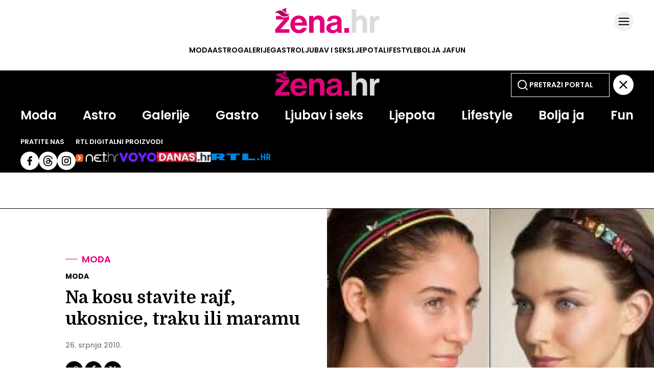

--- FILE ---
content_type: text/css
request_url: https://zena.net.hr/themes/zenahr/style.css?v26
body_size: 13724
content:
@charset "UTF-8";
:root{--clr-main:     		#E20177;--clr-second:   		#FF0086;--clr-black:    		#000;--clr-white:    		#FFF;--clr-gray: 			#696969;--clr-gray3:			#e7e7e7;--font-main:    "Poppins", sans-serif;--font-second:  "Domine", sans-serif;--font-third:  	"Poppins", sans-serif;--font-art-imginfo: 	"Poppins", sans-serif;--font-art-suptitle: 	"Domine", sans-serif;--font-art-head: 		"Poppins", sans-serif;--font-art-subhead: 	"Poppins", sans-serif;--font-art-date: 		"Poppins", sans-serif;--font-art-author: 		"Poppins", sans-serif;--font-art-text: 		"Poppins", sans-serif;--font-art-tag: 		"Poppins", sans-serif;--font-card-suptitle: 	"Domine", sans-serif;--font-card-head: 		"Poppins", sans-serif;--font-IB-title: 		"Poppins", sans-serif;--font-IBquote-title: 	"Poppins", sans-serif;--font-IBquote-text: 	"Poppins", sans-serif;--font-gal-name: 		"Poppins", sans-serif;--font-gal-desc: 		"Poppins", sans-serif;--font-gal-imgcap: 		"Poppins", sans-serif}html{font-family:"Poppins";font-size:10px;-webkit-font-smoothing:antialiased;text-rendering:optimizelegibility}body{margin:0}body:has(.se-article--dark){background-color:var(--clr-black)}a{text-decoration:none;color:var(--clr-Black);transition:all 0.3s ease-in-out}a:hover,a:focus,a:active{text-decoration:underline}h1,h2{margin:0}h3{font-size:inherit;font-weight:inherit;margin:auto}ul{margin:0;padding:0;list-style:none}button{background:none;border:none}.se-article--figure,.se-card__figure{margin:0}.se-article--figure picture,.se-card__figure picture{display:block}.se-article--figure img,.se-card__figure img{width:100%;display:block;height:auto}.load-more--button{margin:60px auto;position:relative;left:0;right:0;text-align:center;display:block;background-color:#E20177;color:#FFF;font-family:"Poppins", sans-serif;font-size:14px;text-transform:uppercase;font-weight:600;border:1px solid #000;transition:all 0.3s ease-in-out}@media (min-width:768px){.load-more--button{padding:1rem 4rem}}@media (max-width:767.98px){.load-more--button{width:93%;padding:1rem 0;box-sizing:border-box}}.load-more--button:hover,.load-more--button:focus,.load-more--button:active{opacity:0.8;transition:all 0.3s;cursor:pointer}#load_more_button{background-color:var(--clr-main);display:flex;align-items:center;justify-content:center;text-align:center;height:30px;margin-top:2.5rem;font-size:1.4rem;line-height:1.4rem;font-family:var(--font-main);color:var(--clr-white);font-weight:600;letter-spacing:0rem;cursor:pointer;border:1px solid var(--clr-Black)}@media (min-width:768px){#load_more_button{width:100%}}.se-card__wrap{display:block}.se-article--text .vjs_player__video_el{width:100%;height:auto}.se-ad{width:100%;overflow:hidden;text-align:center}.se-ad-mobile>div{margin:auto}@media (min-width:768px){.se-ad-mobile{display:none}}@media (max-width:767.98px){.se-ad-mobile:has(.mobile-fullscreen){display:block}}@media (max-width:767.98px){.se-ad-desktop{display:none}}@media (min-width:768px){.se-ad-desktop{margin:6rem 0}}.se-adspace-sticky{height:min-content}@media (min-width:768px){.se-adspace-sticky{position:sticky;top:14rem}}@media (max-width:767.98px){.se-adspace-sticky{margin:auto;width:100%}.se-module--wrapper-ljubav .se-adspace-sticky,.se-module--wrapper-fun .se-adspace-sticky{width:unset;margin:0 -2.5rem}.se-module--astro-wrapper .se-adspace-sticky{margin-bottom:3rem}}.se-page--section-astro .se-adspace-sticky{margin-top:4rem}.se-page--tag .se-adspace-sticky{margin-top:7rem}.se-adspace-sticky.se-ad-desktop{margin:0}.se-adspace-sticky .se-ad-desktop{margin:0}@media (max-width:767.98px){.mobile-fullscreen{display:flex;justify-content:center;margin:2rem 0;background-color:#6e32dc}}@media (min-width:768px){.se-ad-article{display:flex;justify-content:center;margin-top:5rem}}.se-ad-article:last-child{margin-bottom:5rem}.se-ad-article.is_top-banner{margin:10px 0}@media (min-width:768px){.se-ad-article.is_top-banner{min-height:250px}}#zena_homepage_mobile_2,#zena_homepage_mobile_3,#zena_homepage_mobile_4,#zena_homepage_mobile_5{margin:2rem 0}#zena_category_mobile_1{margin:2rem 0}.Placeholder_container,.placeholder-container{display:flex;background-color:lightgrey;align-items:center;justify-content:space-evenly;height:100%;max-height:600px;margin:0}@media (max-width:767px){div[id*="_desktop"]{display:none}}@media (min-width:768px){div[id*="_mobile"]{display:none}}div[id*="zena_homepage_halfpage"]>div,div[id*="zena_category_halfpage"]>div,div[id*="zena_article_halfpage"]>div{width:300px;display:inline-block;text-align:center}div[id*="zena_homepage_billboard"]>div,div[id*="zena_category_billboard"]>div,div[id*="zena_article_billboard"]>div{width:100%;display:inline-block;text-align:center}@font-face{font-family:"Poppins";src:url("/static/required/fonts/Poppins-Thin.woff2") format("woff2"), url("/static/required/fonts/Poppins-Thin.woff") format("woff"), url("/static/required/fonts/Poppins-Thin.ttf") format("truetype");font-weight:100;font-display:swap;font-style:normal}@font-face{font-family:"Poppins";src:url("/static/required/fonts/Poppins-ThinItalic.woff2") format("woff2"), url("/static/required/fonts/Poppins-ThinItalic.woff") format("woff"), url("/static/required/fonts/Poppins-ThinItalic.ttf") format("truetype");font-weight:100;font-display:swap;font-style:italic}@font-face{font-family:"Poppins";src:url("/static/required/fonts/Poppins-ExtraLight.woff2") format("woff2"), url("/static/required/fonts/Poppins-ExtraLight.woff") format("woff"), url("/static/required/fonts/Poppins-ExtraLight.ttf") format("truetype");font-weight:200;font-display:swap;font-style:normal}@font-face{font-family:"Poppins";src:url("/static/required/fonts/Poppins-ExtraLightItalic.woff2") format("woff2"), url("/static/required/fonts/Poppins-ExtraLightItalic.woff") format("woff"), url("/static/required/fonts/Poppins-ExtraLightItalic.ttf") format("truetype");font-weight:200;font-display:swap;font-style:italic}@font-face{font-family:"Poppins";src:url("/static/required/fonts/Poppins-Light.woff2") format("woff2"), url("/static/required/fonts/Poppins-Light.woff") format("woff"), url("/static/required/fonts/Poppins-Light.ttf") format("truetype");font-weight:300;font-display:swap;font-style:normal}@font-face{font-family:"Poppins";src:url("/static/required/fonts/Poppins-LightItalic.woff2") format("woff2"), url("/static/required/fonts/Poppins-LightItalic.woff") format("woff"), url("/static/required/fonts/Poppins-LightItalic.ttf") format("truetype");font-weight:300;font-display:swap;font-style:italic}@font-face{font-family:"Poppins";src:url("/static/required/fonts/Poppins-Regular.woff2") format("woff2"), url("/static/required/fonts/Poppins-Regular.woff") format("woff"), url("/static/required/fonts/Poppins-Regular.ttf") format("truetype");font-weight:400;font-display:swap;font-style:normal}@font-face{font-family:"Poppins";src:url("/static/required/fonts/Poppins-Italic.woff2") format("woff2"), url("/static/required/fonts/Poppins-Italic.woff") format("woff"), url("/static/required/fonts/Poppins-Italic.ttf") format("truetype");font-weight:400;font-display:swap;font-style:italic}@font-face{font-family:"Poppins";src:url("/static/required/fonts/Poppins-Medium.woff2") format("woff2"), url("/static/required/fonts/Poppins-Medium.woff") format("woff"), url("/static/required/fonts/Poppins-Medium.ttf") format("truetype");font-weight:500;font-display:swap;font-style:normal}@font-face{font-family:"Poppins";src:url("/static/required/fonts/Poppins-MediumItalic.woff2") format("woff2"), url("/static/required/fonts/Poppins-MediumItalic.woff") format("woff"), url("/static/required/fonts/Poppins-MediumItalic.ttf") format("truetype");font-weight:500;font-display:swap;font-style:italic}@font-face{font-family:"Poppins";src:url("/static/required/fonts/Poppins-SemiBold.woff2") format("woff2"), url("/static/required/fonts/Poppins-SemiBold.woff") format("woff"), url("/static/required/fonts/Poppins-SemiBold.ttf") format("truetype");font-weight:600;font-display:swap;font-style:normal}@font-face{font-family:"Poppins";src:url("/static/required/fonts/Poppins-SemiBoldItalic.woff2") format("woff2"), url("/static/required/fonts/Poppins-SemiBoldItalic.woff") format("woff"), url("/static/required/fonts/Poppins-SemiBoldItalic.ttf") format("truetype");font-weight:600;font-display:swap;font-style:italic}@font-face{font-family:"Poppins";src:url("/static/required/fonts/Poppins-Bold.woff2") format("woff2"), url("/static/required/fonts/Poppins-Bold.woff") format("woff"), url("/static/required/fonts/Poppins-Bold.ttf") format("truetype");font-weight:700;font-display:swap;font-style:normal}@font-face{font-family:"Poppins";src:url("/static/required/fonts/Poppins-BoldItalic.woff2") format("woff2"), url("/static/required/fonts/Poppins-BoldItalic.woff") format("woff"), url("/static/required/fonts/Poppins-BoldItalic.ttf") format("truetype");font-weight:700;font-display:swap;font-style:italic}@font-face{font-family:"Poppins";src:url("/static/required/fonts/Poppins-ExtraBold.woff2") format("woff2"), url("/static/required/fonts/Poppins-ExtraBold.woff") format("woff"), url("/static/required/fonts/Poppins-ExtraBold.ttf") format("truetype");font-weight:800;font-display:swap;font-style:normal}@font-face{font-family:"Poppins";src:url("/static/required/fonts/Poppins-ExtraBoldItalic.woff2") format("woff2"), url("/static/required/fonts/Poppins-ExtraBoldItalic.woff") format("woff"), url("/static/required/fonts/Poppins-ExtraBoldItalic.ttf") format("truetype");font-weight:800;font-display:swap;font-style:italic}@font-face{font-family:"Poppins";src:url("/static/required/fonts/Poppins-Black.woff2") format("woff2"), url("/static/required/fonts/Poppins-Black.woff") format("woff"), url("/static/required/fonts/Poppins-Black.ttf") format("truetype");font-weight:900;font-display:swap;font-style:normal}@font-face{font-family:"Poppins";src:url("/static/required/fonts/Poppins-BlackItalic.woff2") format("woff2"), url("/static/required/fonts/Poppins-BlackItalic.woff") format("woff"), url("/static/required/fonts/Poppins-BlackItalic.ttf") format("truetype");font-weight:900;font-display:swap;font-style:italic}@font-face{font-family:"Poppins-Variable";src:url("/static/required/fonts/Poppins-Variable.woff2") format("woff2"), url("/static/required/fonts/Poppins-Variable.woff") format("woff"), url("/static/required/fonts/Poppins-Variable.ttf") format("truetype");font-weight:100 900;font-display:swap;font-style:normal}@font-face{font-family:"Poppins-Variable";src:url("/static/required/fonts/Poppins-VariableItalic.woff2") format("woff2"), url("/static/required/fonts/Poppins-VariableItalic.woff") format("woff"), url("/static/required/fonts/Poppins-VariableItalic.ttf") format("truetype");font-weight:100 900;font-display:swap;font-style:italic}@keyframes pulse{0%{opacity:1}50%{opacity:0.1}100%{opacity:1}}.se-card a:hover{text-decoration:none}.se-card a:hover img{transform:scale(1.05)}.se-card_figure{margin:0;border:1px solid #000;position:relative}.se-card_figure--picture{display:block;height:100%;position:relative;overflow:hidden}.se-card_figure--picture:hover img{transform:scale(1.05)}.se-card_figure--picture img{transition:transform 0.3s ease;width:100%;display:block;height:auto}.se-card_figure--picture .se-image--card{width:100%}.se-card--content{display:flex;flex-direction:column}@media (min-width:768px){.se-card--content{align-items:center;text-align:center}}.se-card--content .se-card--supertitle{font-size:14px;font-weight:600;text-transform:uppercase;color:#E20177}.se-card--content .se-card--head{font-family:"Domine", sans-serif;font-weight:600}.se-card__icon{position:absolute}.se-card__icon--video{width:5rem;height:5rem;background-color:rgba(0, 0, 0, 0.65);background-size:5rem;background-repeat:no-repeat;background-position:center;opacity:0.65;bottom:0;right:0}.se-card__icon--gallery{width:5rem;height:3rem;background-size:5rem;background-repeat:no-repeat;background-position:center;top:0;right:5px}.se-card__icon--gallery{background-image:url("/themes/zenahr/graphics/icons/flag-gallery.svg")}.se-card__icon--video{background-image:url("/themes/zenahr/graphics/icons/flag-video.svg")}.se-card__icon--live{position:absolute;right:1.5rem;bottom:1.2rem;z-index:10;display:block;width:7.6rem;height:2.8rem;background:red;border-radius:10rem;font-size:1.3rem;line-height:2.9rem;font-family:var(--font-main);color:var(--clr-white);font-weight:700;letter-spacing:0rem;text-align:center;text-transform:uppercase}.se-card__icon--live::after{content:"Uživo";margin-left:-0.5rem}.se-card__icon--live::before{content:"";display:inline-block;width:0.6rem;height:0.6rem;background-color:var(--clr-white);border-radius:100%;margin:1.1rem 0rem 0.2rem 1rem;animation:pulse 1.3s infinite;float:left}.se-module--2V-1SQ-2L--section2 .se-card--xl-square .se-card_figure::after,.se-module--1SQ-2XS--section1 .se-card--xl-square .se-card_figure::after{content:"";position:absolute;top:0;left:0;right:0;bottom:0;background:linear-gradient(180deg, rgba(0, 0, 0, 0) 47.75%, #000000 100%);pointer-events:none}.se-page--homepage .se-module--2V_1SQ .se-card--xl-square .se-card--head{border:1px solid var(--clr-black)}@media (max-width:767.98px){.se-module--section .se-card--xs-square .se-card__wrap .se-card_figure picture img,.se-module--astro .se-card--xs-square .se-card__wrap .se-card_figure picture img{width:120px}}.se-embed--article .se-card--xs-square .se-card__wrap .se-card_figure picture img{width:120px}.se-social--threads{background-color:white;border-radius:50%;box-sizing:border-box;display:flex;justify-content:center;align-items:center}@media (min-width:768px){.se-social--threads{width:3.6rem;height:3.6rem}}@media (max-width:767.98px){.se-social--threads{width:3rem;height:3rem}}@media (max-width:767.98px){.se-footer-top .se-social--threads{width:3rem;height:3rem;margin-top:-5px}}.se-social--threads img{width:2rem !important}@media (max-width:767.98px){.se-footer-top .se-social img,.se-social img{width:3rem;height:3rem}}.se-header{position:sticky;top:0;background-color:rgba(255, 255, 255, 0.93);backdrop-filter:blur(8px);z-index:4}.se-header--article-dark{background-color:rgba(0, 0, 0, 0.93)}.se-header--wrapper{position:relative;padding-top:15px}@media (max-width:767.98px){.se-header--wrapper{padding:1.5rem 0}}.se-header--wrapper .se-dim{opacity:0.4;z-index:3;position:absolute;right:0;width:100%;height:1000vh;top:0;background-color:black;display:none}.se-header-container{max-width:1200px;margin:auto}.se-header-top{display:flex;flex-direction:column;align-items:center}.se-header-top .se-header-logo-container{width:100%;display:flex;align-items:center;position:relative}@media (min-width:768px){.se-header-top .se-header-logo-container{justify-content:center}}@media (max-width:767.98px){.se-header-top .se-header-logo-container{justify-content:flex-start}.se-header-top .se-header-logo-container .se-header__logo{margin:0 0 0.2rem 2rem}.se-header-top .se-header-logo-container .se-header__logo--zenahr svg{width:126px;height:31px}}.se-header-top .se-header-logo-container .se-header-sub-menu{position:absolute}@media (min-width:768px){.se-header-top .se-header-logo-container .se-header-sub-menu{top:15%;right:0%}}@media (max-width:767.98px){.se-header-top .se-header-logo-container .se-header-sub-menu{right:20px}}.se-header-top .se-header-section-list-inner{display:flex;justify-content:center;gap:44px;text-transform:uppercase;margin:20px 0 30px 0}.se-header-top .se-header-section-list-inner li a{font-size:1.4rem;line-height:1.4rem;font-family:var(--font-main);color:var(--clr-black);font-weight:600;letter-spacing:0rem}@media (max-width:767.98px){.se-header-top .se-header-section-list-inner{display:none}}.se-header .se-header-subnavigation-list{display:none;gap:10px;align-items:center;scrollbar-width:none}.se-header .se-header-subnavigation-list:hover{color:#E20177;text-decoration:none}@media (max-width:767.98px){.se-header .se-header-subnavigation-list{display:flex;overflow:scroll;border:1.5px solid rgba(0, 0, 0, 0.05);background-color:#f6f6f6;padding:1rem 0 1rem 1rem;justify-content:space-evenly;gap:10px;align-items:center}}.se-header:has(#submenu-open:checked) .se-header-submenu{padding-top:15px}@media (min-width:768px){.se-header:has(#submenu-open:checked) .se-header-submenu{height:270px}}@media (max-width:767.98px){.se-header:has(#submenu-open:checked) .se-header-submenu{height:700px}}.se-header:has(#submenu-open:checked) .se-dim{display:block}.se-header:not(:has(#submenu-open:checked)) .se-header-submenu{height:0px}.se-header-submenu{transition:height 0.3s ease-in-out, padding-top 0.3s ease;overflow:hidden;position:absolute;inset:0;z-index:4;background-color:var(--clr-black)}@media (min-width:768px){.se-header-submenu{width:100%}}@media (max-width:767.98px){.se-header-submenu{padding-left:15px;padding-right:15px;top:-1px}}.se-header-submenu-container{width:100%;max-width:1200px;margin:auto}.se-header-submenu-top{display:grid;align-items:center;justify-content:center}.se-header-submenu-top label{justify-self:right;height:40px}.se-header-submenu-top input{justify-self:left}.se-header-submenu-top input.se-search{background-color:var(--clr-black);background-image:url("/static/required/graphics/search-bijeli.svg");background-size:24px;background-repeat:no-repeat;background-position:10px center;border:1px solid var(--clr-white);color:var(--clr-white);font-family:var(--font-main);font-weight:600;font-size:14px;line-height:100%;letter-spacing:0%;transition:all 0.3s ease-in-out}@media (min-width:768px){.se-header-submenu-top input.se-search{padding:12px 0px 12px 35px}}@media (max-width:767.98px){.se-header-submenu-top input.se-search{padding:12px 0px 12px 45px;box-sizing:border-box;width:100%}}.se-header-submenu-top input.se-search:hover,.se-header-submenu-top input.se-search:focus,.se-header-submenu-top input.se-search:active{outline:none}.se-header-submenu-top input.se-search::placeholder{font-family:var(--font-main);font-weight:600;font-size:14px;line-height:100%;letter-spacing:0%;text-transform:uppercase;color:var(--clr-white)}.se-header-submenu-top input.se-search::-webkit-search-cancel-button{color:var(--clr-white)}.se-header-submenu-top .se-header__logo{display:flex;justify-content:center}@media (max-width:767.98px){.se-header-submenu-top .se-header__logo svg{width:126px}}@media (min-width:768px){.se-header-submenu-top{grid-template-columns:repeat(5, 1fr)}.se-header-submenu-top .se-header__logo{grid-column-start:3}.se-header-submenu-top form,.se-header-submenu-top label{grid-column-start:5;grid-row-end:2}.se-header-submenu-top input{width:65%}}@media (max-width:767.98px){.se-header-submenu-top{grid-template-columns:1fr}.se-header-submenu-top .se-header__logo{grid-column-start:1;grid-row-start:1;justify-self:left}.se-header-submenu-top label{grid-column-start:1;grid-row-start:1;grid-row-end:2;justify-self:right}.se-header-submenu-top input{grid-column-start:1;grid-row-start:2;grid-row-end:3;width:90%;margin-top:1.5rem}}.se-header-submenu-bot{display:flex;gap:2rem}@media (min-width:768px){.se-header-submenu-bot{flex-direction:column}}@media (max-width:767.98px){.se-header-submenu-bot{flex-direction:column-reverse;text-align:center}}@media (min-width:768px){.se-header-submenu-sections{margin-top:2rem}}@media (max-width:767.98px){.se-header-submenu-sections{margin-top:0.5rem}}.se-header-submenu-sections ul{display:flex;justify-content:space-between;gap:15px}@media (max-width:767.98px){.se-header-submenu-sections ul{flex-direction:column}}.se-header-submenu-sections ul li{list-style-type:none;font-size:2.4rem;line-height:2.4rem;font-family:var(--font-main);color:var(--clr-white);font-weight:600;letter-spacing:0rem}.se-header-submenu-promo{margin-top:2rem;display:flex;gap:4rem}@media (max-width:767.98px){.se-header-submenu-promo{justify-content:center}}.se-header-submenu-promo .se-follow_us,.se-header-submenu-promo .se-rtl_digital{display:flex;flex-direction:column}.se-header-submenu-promo .se-follow_us p,.se-header-submenu-promo .se-rtl_digital p{font-size:1.3rem;line-height:1.3rem;font-family:var(--font-main);color:var(--clr-white);font-weight:600;letter-spacing:0rem}.se-header-submenu-promo .se-follow_us .se-social,.se-header-submenu-promo .se-rtl_digital .se-social{display:flex;gap:0.5rem}@media (max-width:767.98px){.se-header-submenu-promo .se-follow_us .se-social,.se-header-submenu-promo .se-rtl_digital .se-social{gap:0.6rem}.se-header-submenu-promo .se-follow_us .se-social img,.se-header-submenu-promo .se-rtl_digital .se-social img{width:3rem}}.se-header-submenu-promo .se-follow_us .se-rtl-icons,.se-header-submenu-promo .se-rtl_digital .se-rtl-icons{display:flex;align-items:center;gap:1rem}@media (max-width:767.98px){.se-header-submenu-promo .se-rtl_digital{display:none}.se-header-submenu-promo .follow_us{width:100%;align-items:center}}.se-header--article-dark .se-header-section-list ul li a{color:var(--clr-white)}.se-header--article-dark .se-open-submenu svg{filter:invert(1)}.se-open-submenu,.se-header-submenu-top label{display:block;transition:all 0.3s ease-in-out}.se-open-submenu:hover,.se-open-submenu:focus,.se-open-submenu:active,.se-header-submenu-top label:hover,.se-header-submenu-top label:focus,.se-header-submenu-top label:active{cursor:pointer}.se-header .se-header-search-form{position:absolute}@media (max-width:767.98px){.se-header .se-header-search-form{right:15%}}@media (min-width:768px){.se-header .se-header-search-form{right:5%}}.se-header input.se-main-search{background-size:24px;background-repeat:no-repeat;background-position:10px center;font-family:var(--font-main);font-weight:600;font-size:14px;line-height:100%;letter-spacing:0%;transition:all 0.3s ease-in-out}@media (min-width:768px){.se-header input.se-main-search{padding:12px 0px 12px 35px}}@media (max-width:767.98px){.se-header input.se-main-search{padding:6px 0px 6px 35px}}@media (max-width:479.98px){.se-header input.se-main-search{display:none}}.se-header input.se-main-search:hover,.se-header input.se-main-search:focus,.se-header input.se-main-search:active{outline:none}.se-header input.se-main-search::placeholder{font-family:var(--font-main);font-weight:600;font-size:14px;line-height:100%;letter-spacing:0%;text-transform:uppercase}.se-header:not([class*="dark"]) input.se-main-search{background-color:var(--clr-white);background-image:url("/static/required/graphics/search-crni.svg");border:1px solid var(--clr-black);color:var(--clr-black)}.se-header:not([class*="dark"]) input.se-main-search::placeholder{color:var(--clr-black)}.se-header:not([class*="dark"]) input.se-main-search::-webkit-search-cancel-button{color:var(--clr-black)}.se-header[class*="dark"] input.se-main-search{background-color:var(--clr-black);background-image:url("/static/required/graphics/search-bijeli.svg");border:1px solid var(--clr-white);color:var(--clr-white)}.se-header[class*="dark"] input.se-main-search::placeholder{color:var(--clr-white)}.se-header[class*="dark"] input.se-main-search::-webkit-search-cancel-button{color:var(--clr-white)}.se-footer{border-top:1px solid var(--clr-white);width:100%;margin:auto;background-color:var(--clr-black);box-sizing:border-box}.se-footer #module_113{max-width:1200px;margin:0 auto}.se-footer-top{display:flex}.se-footer-top img{height:min-content}.se-footer-top-sections{display:flex}.se-footer-top-sections-list{display:flex;flex-direction:column;gap:1rem;list-style-type:none}.se-footer-top-sections-list li a{font-size:2.4rem;line-height:2.4rem;font-family:var(--font-main);color:var(--clr-white);font-weight:600;letter-spacing:0rem}.se-footer-top-links{display:flex;flex-direction:column}.se-footer-top-links-followus,.se-footer-top-links-rtldigital{display:flex;flex-direction:column;gap:1rem}.se-footer-top-links-followus .se-social,.se-footer-top-links-followus .se-rtl-digital,.se-footer-top-links-rtldigital .se-social,.se-footer-top-links-rtldigital .se-rtl-digital{display:flex;align-items:center}.se-footer-top-links-followus .se-social,.se-footer-top-links-rtldigital .se-social{gap:0.5rem}.se-footer-top-links-followus .se-rtl-digital,.se-footer-top-links-rtldigital .se-rtl-digital{gap:1rem}.se-footer-top-links-followus p,.se-footer-top-links-rtldigital p{margin:0}.se-footer-bot-right{display:flex}.se-footer-bot-right a{position:relative}.se-footer-bot-right a:not(:last-child)::after{content:url("/static/required/graphics/ellipse.svg");position:absolute}.se-footer-bot-left{display:flex;align-items:center}.se-footer-bot-left p{margin:0}.se-footer #module_113{display:flex;flex-direction:column}@media (min-width:768px){.se-footer{padding:2.5rem 5rem}.se-footer #module_113{gap:2rem}.se-footer-top{justify-content:space-between}.se-footer-top-sections{gap:2rem}.se-footer-top-sections-list li a{font-size:2.4rem;line-height:2.4rem;font-family:var(--font-main);color:var(--clr-white);font-weight:600;letter-spacing:0rem}.se-footer-top-links{gap:2rem}.se-footer-top-links-followus p,.se-footer-top-links-rtldigital p{font-size:1.3rem;line-height:1.3rem;font-family:var(--font-main);color:var(--clr-white);font-weight:700;letter-spacing:0rem}.se-footer-bot{display:flex;justify-content:space-between;align-items:center}.se-footer-bot-left{display:flex;gap:1rem}.se-footer-bot-right{gap:2rem}.se-footer-bot-right a{font-size:1.4rem;line-height:1.4rem;font-family:var(--font-main);color:var(--clr-gray3);font-weight:400;letter-spacing:0rem}.se-footer-bot-right a:not(:last-child)::after{top:-2px;right:-11px}.se-footer-bot-left p{font-size:1.2rem;line-height:1.2rem;font-family:var(--font-main);color:var(--clr-gray3);font-weight:500;letter-spacing:0rem}}@media (max-width:767.98px){.se-footer{padding:3rem}.se-footer #module_113{gap:2rem}.se-footer-top{flex-direction:column;gap:3rem}.se-footer-top-zenahr-logo{width:120px}.se-footer-top-sections{gap:8rem}.se-footer-top-sections-list li a{font-size:2rem;line-height:2rem;font-family:var(--font-main);color:var(--clr-white);font-weight:600;letter-spacing:0rem}.se-footer-top-links{gap:2.5rem}.se-footer-top-links-followus p,.se-footer-top-links-rtldigital p{font-size:1.3rem;line-height:1.3rem;font-family:var(--font-main);color:var(--clr-white);font-weight:700;letter-spacing:0rem}.se-footer-top-links-rtldigital .se-rtl-digital a img{width:100%}.se-footer-bot{display:flex;flex-direction:column;gap:3rem}.se-footer-bot-right{gap:1.5rem;flex-wrap:wrap}.se-footer-bot-right a{font-size:1.2rem;line-height:1.2rem;font-family:var(--font-main);color:var(--clr-gray3);font-weight:400;letter-spacing:0rem}.se-footer-bot-right a:not(:last-child)::after{top:-2px;right:-8px}.se-footer-bot-left{gap:2rem}.se-footer-bot-left p{font-size:1rem;line-height:1rem;font-family:var(--font-main);color:var(--clr-gray3);font-weight:400;letter-spacing:0rem}}.se-card--xl .se-card_figure{aspect-ratio:1.78}.se-card--xl .se-card--content .se-card--supertitle{margin:16px 0 4px 0}@media (min-width:768px){.se-card--xl .se-card--content .se-card--supertitle{font-size:1.4rem;line-height:1.4rem;font-family:var(--font-main);color:var(--clr-main);font-weight:700;letter-spacing:0rem}.se-card--xl .se-card--content .se-card--head{font-size:2.8rem;line-height:3.4rem;font-family:var(--font-second);color:var(--clr-black);font-weight:700;letter-spacing:0rem}}@media (max-width:767.98px){.se-card--xl .se-card--content{text-align:center;align-items:center}.se-card--xl .se-card--content .se-card--supertitle{font-size:1.2rem;line-height:1.2rem;font-family:var(--font-main);color:var(--clr-main);font-weight:700;letter-spacing:0rem}.se-card--xl .se-card--content .se-card--head{font-size:2rem;line-height:2.6rem;font-family:var(--font-second);color:var(--clr-black);font-weight:700;letter-spacing:0rem}}.se-card--l .se-card_figure{aspect-ratio:1.79}.se-card--l .se-card--content .se-card--supertitle{margin:16px 0 4px 0}@media (min-width:768px){.se-card--l .se-card--content .se-card--supertitle{font-size:1.4rem;line-height:1.4rem;font-family:var(--font-main);color:var(--clr-main);font-weight:700;letter-spacing:0rem}.se-card--l .se-card--content .se-card--head{font-size:2rem;line-height:2.8rem;font-family:var(--font-second);color:var(--clr-black);font-weight:700;letter-spacing:0rem}}@media (max-width:767.98px){.se-card--l .se-card--content{text-align:center;align-items:center}.se-card--l .se-card--content .se-card--supertitle{font-size:1.2rem;line-height:1.2rem;font-family:var(--font-main);color:var(--clr-main);font-weight:700;letter-spacing:0rem}.se-card--l .se-card--content .se-card--head{font-size:2rem;line-height:2.6rem;font-family:var(--font-second);color:var(--clr-black);font-weight:700;letter-spacing:0rem}}@media (min-width:768px){.se-card--v .se-card_figure{aspect-ratio:0.565}}@media (max-width:767.98px){.se-card--v .se-card_figure{aspect-ratio:1}}.se-card--v .se-card_figure--picture{height:auto}.se-card--v .se-card--content{align-items:center;text-align:center}.se-card--v .se-card--supertitle{font-size:14px;margin:12px 0 4px 0}@media (min-width:768px){.se-card--v .se-card--supertitle{font-size:1.4rem;line-height:1.4rem;font-family:var(--font-main);color:var(--clr-main);font-weight:700;letter-spacing:0rem;padding:3px 12px}}@media (max-width:767.98px){.se-card--v .se-card--supertitle{font-size:1.2rem;line-height:1.2rem;font-family:var(--font-main);color:var(--clr-main);font-weight:700;letter-spacing:0rem;padding:3px 7px}}@media (min-width:768px){.se-card--v .se-card--head{font-size:2rem;line-height:2.8rem;font-family:var(--font-second);color:var(--clr-black);font-weight:700;letter-spacing:0rem;padding:3px 12px}}@media (max-width:767.98px){.se-card--v .se-card--head{font-size:2rem;line-height:2.8rem;font-family:var(--font-second);color:var(--clr-black);font-weight:700;letter-spacing:0rem;padding:3px 7px}}.se-card--xs-square .se-card_figure{aspect-ratio:1;height:min-content}.se-card--xs-square .se-card__wrap{display:flex;gap:1.5rem}@media (min-width:768px){.se-card--xs-square .se-card__wrap{flex-direction:row;gap:1.5rem}.se-card--xs-square .se-card__wrap .se-card--content{text-align:left;align-items:flex-start;justify-content:center;gap:1.5rem}.se-card--xs-square .se-card__wrap .se-card--content .se-card--supertitle{font-size:1.4rem;line-height:1.4rem;font-family:var(--font-main);color:var(--clr-main);font-weight:700;letter-spacing:0rem}.se-card--xs-square .se-card__wrap .se-card--content .se-card--head{font-size:2rem;line-height:2.8rem;font-family:var(--font-second);color:var(--clr-black);font-weight:700;letter-spacing:0rem}.se-card--xs-square .se-card__wrap .se-card_figure picture img{width:180px}}@media (max-width:767.98px){.se-card--xs-square .se-card__wrap{display:grid;grid-template-columns:12rem 1fr}.se-card--xs-square .se-card__wrap .se-card--content{justify-content:center;gap:1rem}.se-module--1XL-2XS .se-card--xs-square .se-card__wrap .se-card--content{width:160px}.se-card--xs-square .se-card__wrap .se-card--content .se-card--supertitle{font-size:1.2rem;line-height:1.2rem;font-family:var(--font-main);color:var(--clr-main);font-weight:700;letter-spacing:0rem}.se-card--xs-square .se-card__wrap .se-card--content .se-card--head{font-size:1.6rem;line-height:2.2rem;font-family:var(--font-second);color:var(--clr-black);font-weight:700;letter-spacing:0rem}.se-card--xs-square .se-card__wrap .se-card_figure picture img{width:160px}}@media (max-width:767.98px){.se-module--1XL-2XS .se-card--xs-square .se-card__wrap{display:flex;flex-direction:column}.se-module--1XL-2XS .se-card--xs-square .se-card__wrap .se-card--content{justify-content:center;gap:1.5rem}.se-module--1XL-2XS .se-module--1XL-2XS .se-card--xs-square .se-card__wrap .se-card--content{width:160px}.se-module--1XL-2XS .se-card--xs-square .se-card__wrap .se-card--content .se-card--supertitle{font-size:1.2rem;line-height:1.2rem;font-family:var(--font-main);color:var(--clr-main);font-weight:700;letter-spacing:0rem}.se-module--1XL-2XS .se-card--xs-square .se-card__wrap .se-card--content .se-card--head{font-size:1.6rem;line-height:2.2rem;font-family:var(--font-second);color:var(--clr-black);font-weight:700;letter-spacing:0rem}.se-module--1XL-2XS .se-card--xs-square .se-card__wrap .se-card_figure picture img{width:160px}}.se-card--xl-square .se-card_figure{aspect-ratio:1}.se-card--xl-square .se-card__wrap{position:relative}.se-card--xl-square .se-card__wrap .se-card--content{position:absolute;bottom:0;left:0;right:0;padding:0 30px 15px 30px;z-index:2;align-items:center;text-align:center}.se-card--xl-square .se-card__wrap .se-card--content .se-card--supertitle{background-color:#E20177;border:1px solid #000;position:absolute;top:-16px}@media (min-width:768px){.se-card--xl-square .se-card__wrap .se-card--content .se-card--supertitle{font-size:1.4rem;line-height:1.4rem;font-family:var(--font-main);color:var(--clr-white);font-weight:700;letter-spacing:0rem;padding:3px 12px}}@media (max-width:767.98px){.se-card--xl-square .se-card__wrap .se-card--content .se-card--supertitle{font-size:1.2rem;line-height:1.2rem;font-family:var(--font-main);color:var(--clr-white);font-weight:700;letter-spacing:0rem;padding:3px 7px}}@media (min-width:768px){.se-card--xl-square .se-card__wrap .se-card--content .se-card--head{font-size:3.4rem;line-height:4.2rem;font-family:var(--font-second);color:var(--clr-black);font-weight:700;letter-spacing:0rem;padding:15px 45px 12px 45px}}@media (max-width:767.98px){.se-card--xl-square .se-card__wrap .se-card--content .se-card--head{font-size:2rem;line-height:2.6rem;font-family:var(--font-second);color:var(--clr-black);font-weight:700;letter-spacing:0rem;padding:9px 8px 6px 8px}}.se-page--homepage .se-card--xl-square .se-card__wrap .se-card--content .se-card--head{background-color:rgba(255, 255, 255, 0.75);transition:background-color 0.3s ease}.se-page--homepage .se-card--xl-square .se-card__wrap .se-card--content .se-card--head:hover{background-color:white}.se-card--l-square .se-card_figure{aspect-ratio:1}.se-card--l-square .se-card__wrap{display:flex;gap:1.2rem}.se-card--l-square .se-card__wrap .se-card--content{gap:1rem}.se-card--l-square .se-card--supertitle{font-size:14px}@media (min-width:768px){.se-card--l-square .se-card--supertitle{font-size:1.4rem;line-height:1.4rem;font-family:var(--font-main);color:var(--clr-main);font-weight:700;letter-spacing:0rem}}@media (max-width:767.98px){.se-card--l-square .se-card--supertitle{font-size:1.2rem;line-height:1.2rem;font-family:var(--font-main);color:var(--clr-main);font-weight:700;letter-spacing:0rem}}@media (min-width:768px){.se-card--l-square .se-card--head{font-size:2rem;line-height:2.8rem;font-family:var(--font-second);color:var(--clr-black);font-weight:700;letter-spacing:0rem}}@media (max-width:767.98px){.se-card--l-square .se-card--head{font-size:1.6rem;line-height:2.2rem;font-family:var(--font-second);color:var(--clr-black);font-weight:700;letter-spacing:0rem}}@media (max-width:767.98px){.se-card--l-square .se-card__wrap{align-items:center}.se-card--l-square .se-card__wrap .se-card_figure picture img{width:120px}.se-card--l-square .se-card__wrap .se-card--content{text-align:unset;align-items:flex-start}}@media (min-width:768px){.se-card--l-square .se-card__wrap{flex-direction:column}}.se-card--m-square .se-card_figure{aspect-ratio:1}@media (min-width:768px){.se-card--m-square .se-card--content .se-card--supertitle{font-size:1.4rem;line-height:1.4rem;font-family:var(--font-main);color:var(--clr-main);font-weight:700;letter-spacing:0rem}.se-card--m-square .se-card--content .se-card--head{font-size:2rem;line-height:2.8rem;font-family:var(--font-second);color:var(--clr-black);font-weight:700;letter-spacing:0rem}}@media (max-width:767.98px){.se-card--m-square .se-card--content{text-align:center;align-items:center}.se-card--m-square .se-card--content .se-card--supertitle{font-size:1.2rem;line-height:1.2rem;font-family:var(--font-main);color:var(--clr-main);font-weight:700;letter-spacing:0rem}.se-card--m-square .se-card--content .se-card--head{font-size:2rem;line-height:2.6rem;font-family:var(--font-second);color:var(--clr-black);font-weight:700;letter-spacing:0rem}}.se-card--m-square .se-card--content .se-card--supertitle{margin:16px 0 4px 0}.se-card--m .se-card_figure{aspect-ratio:1.777}.se-card--m .se-card__wrap{display:flex;flex-direction:column;gap:1rem}.se-card--m .se-card__wrap .se-card--content{align-items:center;text-align:center;gap:0.5rem}@media (min-width:768px){.se-card--m .se-card__wrap .se-card--content .se-card--supertitle{font-size:1.4rem;line-height:1.4rem;font-family:var(--font-main);color:var(--clr-main);font-weight:700;letter-spacing:0rem}.se-card--m .se-card__wrap .se-card--content .se-card--head{font-size:2rem;line-height:2.8rem;font-family:var(--font-second);color:var(--clr-black);font-weight:700;letter-spacing:0rem}}@media (max-width:767.98px){.se-card--m .se-card__wrap .se-card--content .se-card--supertitle{font-size:1.2rem;line-height:1.2rem;font-family:var(--font-main);color:var(--clr-main);font-weight:700;letter-spacing:0rem}.se-card--m .se-card__wrap .se-card--content .se-card--head{font-size:2rem;line-height:2.6rem;font-family:var(--font-second);color:var(--clr-black);font-weight:700;letter-spacing:0rem}}.se-card--astro{display:flex;flex-direction:column;gap:1.5rem}@media (min-width:768px){.se-card--astro .se-card--date{font-size:1.4rem;line-height:1.4rem;font-family:var(--font-main);color:var(--clr-main);font-weight:700;letter-spacing:0rem}.se-card--astro .se-card--text,.se-card--astro .se-astro-text{font-size:1.8rem;line-height:3.2rem;font-family:var(--font-main);color:var(--clr-black);font-weight:400;letter-spacing:0rem}.se-card--astro .se-card--text p:nth-child(1),.se-card--astro .se-card--text p:nth-child(4),.se-card--astro .se-astro-text p:nth-child(1),.se-card--astro .se-astro-text p:nth-child(4){font-size:2rem;line-height:2rem;font-family:var(--font-main);color:var(--clr-black);font-weight:600;letter-spacing:0rem}.se-card--astro .se-card--readmore{font-size:1.4rem;line-height:1.4rem;font-family:var(--font-main);color:var(--clr-white);font-weight:700;letter-spacing:0rem;width:50%;text-align:center}}@media (max-width:767.98px){.se-card--astro .se-card--date{font-size:1.2rem;line-height:1.2rem;font-family:var(--font-main);color:var(--clr-main);font-weight:700;letter-spacing:0rem}.se-card--astro .se-card--text,.se-card--astro .se-astro-text{font-size:1.6rem;line-height:2.8rem;font-family:var(--font-main);color:var(--clr-black);font-weight:400;letter-spacing:0rem}.se-card--astro .se-card--text p:nth-child(1),.se-card--astro .se-card--text p:nth-child(4),.se-card--astro .se-astro-text p:nth-child(1),.se-card--astro .se-astro-text p:nth-child(4){font-size:1.6rem;line-height:1.6rem;font-family:var(--font-main);color:var(--clr-black);font-weight:600;letter-spacing:0rem}.se-card--astro .se-card--readmore{font-size:1.2rem;line-height:1.2rem;font-family:var(--font-main);color:var(--clr-white);font-weight:700;letter-spacing:0rem}}.se-card--astro .se-card--readmore{padding:12px 120px;background-color:var(--clr-main);box-sizing:border-box;border:1px solid var(--clr-black)}@media (max-width:767.98px){.se-card--astro .se-card--readmore{width:100%}}@media (min-width:768px){.se-card--astro .se-card--readmore{width:378px}}.se-module-section-astro .se-card--astro .se-card--readmore{display:none}.se-card--astro .se-card--text>p,.se-card--astro .se-astro-text>p{margin:0}.se-module-homepage-astro .se-card--astro .se-card--text>p,.se-module-homepage-astro .se-card--astro .se-astro-text>p{-webkit-line-clamp:3;line-clamp:3;display:-webkit-box;-webkit-box-orient:vertical;overflow:hidden}.se-card--astro .se-card--text>p:nth-child(2),.se-card--astro .se-card--text>p:nth-child(5),.se-card--astro .se-astro-text>p:nth-child(2),.se-card--astro .se-astro-text>p:nth-child(5){color:var(--clr-main);margin-bottom:1.5rem;display:inline}.se-card--astro .se-card--text>p:first-child,.se-card--astro .se-card--text>p:nth-child(4),.se-card--astro .se-astro-text>p:first-child,.se-card--astro .se-astro-text>p:nth-child(4){display:inline;margin-bottom:1.5rem}.se-card--astro .se-card--text>p:nth-child(6),.se-card--astro .se-astro-text>p:nth-child(6){margin-bottom:2rem}.se-card--astro .se-card--date{margin:0}.se-module-homepage-astro .se-card--astro .se-astro-text{display:none}.se-card--astro .se-astro-text p:nth-child(3){margin-bottom:2rem}@media (max-width:767.98px){#load_more_div .se-card--astro{padding:0 2rem}}@media (min-width:768px){.se-page>.se-module:not(:has(.se-ad)){margin-bottom:6rem}}@media (max-width:767.98px){.se-page>.se-module:not(:has(.se-ad)){margin-bottom:4.5rem}}@media (min-width:768px){.se-page>div[class*="se-module-wrapper"]{margin-bottom:6rem}}@media (max-width:767.98px){.se-page>div[class*="se-module-wrapper"]{margin-bottom:4.5rem}}@media (min-width:768px){.se-page>div[class*="se-module--wrapper"]{margin-bottom:6rem}}@media (max-width:767.98px){.se-page>div[class*="se-module--wrapper"]{margin-bottom:4.5rem}}.se-module_head,.se-module_head h1{position:relative;display:flex;align-items:center;justify-content:center;font-family:"Domine", sans-serif;font-weight:600;font-size:48px;line-height:58px;z-index:2;grid-column:span 2}@media (max-width:767.98px){.se-module_head,.se-module_head h1{font-size:36px;line-height:44px}}.se-page:not([class*="gallery"]):not([class*="video"]) .se-module_head:not([class*="gastro"])::before,.se-page:not([class*="gallery"]):not([class*="video"]) .se-module_head:not([class*="gastro"])::after,.se-page:not([class*="gallery"]):not([class*="video"]) .se-module_head h1:not([class*="gastro"])::before,.se-page:not([class*="gallery"]):not([class*="video"]) .se-module_head h1:not([class*="gastro"])::after{background-color:#000}.se-page--article:where([class*="gallery"], [class*="video"]) .se-module_head:not([class*="gastro"])::before,.se-page--article:where([class*="gallery"], [class*="video"]) .se-module_head:not([class*="gastro"])::after,.se-page--article:where([class*="gallery"], [class*="video"]) .se-module_head h1:not([class*="gastro"])::before,.se-page--article:where([class*="gallery"], [class*="video"]) .se-module_head h1:not([class*="gastro"])::after{background-color:var(--clr-white)}.se-module_head::before,.se-module_head::after,.se-module_head h1::before,.se-module_head h1::after{content:"";flex:1;height:1px}.se-module_head[class*="gastro"]::before,.se-module_head[class*="gastro"]::after,.se-module_head h1[class*="gastro"]::before,.se-module_head h1[class*="gastro"]::after{background-color:var(--clr-white)}.se-module_head::before,.se-module_head h1::before{margin-right:24px}.se-module_head::after,.se-module_head h1::after{margin-left:24px}.se-module--2V_1SQ{display:grid}@media (min-width:768px){.se-module--2V_1SQ{grid-template-columns:minmax(100px, 1.4fr) minmax(300px, 3.1fr) minmax(100px, 1.4fr);column-gap:24px;justify-items:center}}@media (max-width:767.98px){.se-module--2V_1SQ{grid-template-columns:1fr;margin-top:2rem;grid-row-gap:2.5rem}.se-module--2V_1SQ .se-card:nth-of-type(2){grid-row-start:1;grid-row-end:2}.se-module--2V_1SQ .se-card:nth-of-type(1){grid-row-start:3;grid-row-end:4;margin:0 1.5rem}.se-module--2V_1SQ .se-card:nth-of-type(3){grid-row-start:4;grid-row-end:5;margin:0 1.5rem}.se-module--2V_1SQ .se-ad-mobile{grid-row-start:2;grid-row-end:3;margin:auto}}.se-module--4L-SQ{display:grid}@media (max-width:767.98px){.se-module--4L-SQ{grid-template-columns:1fr;margin:2.5rem 1.5rem;gap:2rem}}@media (min-width:768px){.se-module--4L-SQ{grid-template-columns:repeat(4, 1fr);gap:1.75rem}}.se-module--wrapper{position:relative;display:grid;gap:2.5rem}@media (min-width:768px){.se-module--wrapper{grid-template-columns:3fr 1fr}}@media (max-width:767.98px){.se-module--wrapper{margin:0 1.5rem}}.se-module--1XL-2XS{display:grid;grid-template-columns:minmax(1rem, 1fr) minmax(1rem, 1fr);gap:2.5rem}.se-module--1XL-2XS .se-card--xl{grid-column:span 2}@media (max-width:767.98px){.se-module--1XL-2XS{gap:1.5rem}.se-module--1XL-2XS .se-module_head{grid-column-start:1;grid-column-end:3;grid-row-start:1;grid-row-end:2}.se-module--1XL-2XS .se-card:nth-of-type(1){grid-column-start:1;grid-column-end:3;grid-row-start:2;grid-row-end:3}.se-module--1XL-2XS .se-card:nth-of-type(2){grid-column-start:1;grid-column-end:2;grid-row-start:3;grid-row-end:4}.se-module--1XL-2XS .se-card:nth-of-type(3){grid-column-start:2;grid-column-end:3;grid-row-start:3;grid-row-end:4}.se-module--1XL-2XS article{justify-self:center}.se-module--1XL-2XS .se-card--xs-square .se-card__wrap{flex-direction:column}.se-module--1XL-2XS .se-card--xs-square .se-card__wrap .se-card--content{align-items:center;text-align:center}}.se-module--newsletter{width:99vw;padding:40px 0 40px 0}.se-page:not([class*="gallery"]):not([class*="video"]) .se-module--newsletter,.se-page--homepage .se-module--newsletter{background-color:#EFEFEF;border-top:1px solid #000;border-bottom:1px solid #000}@media (min-width:768px){.se-page:not([class*="gallery"]):not([class*="video"]) .se-module--newsletter .newsletter--head,.se-page--homepage .se-module--newsletter .newsletter--head{font-size:3.4rem;line-height:4.2rem;font-family:var(--font-second);color:var(--clr-black);font-weight:700;letter-spacing:0rem}}@media (max-width:767.98px){.se-page:not([class*="gallery"]):not([class*="video"]) .se-module--newsletter .newsletter--head,.se-page--homepage .se-module--newsletter .newsletter--head{font-size:2.5rem;line-height:3.3rem;font-family:var(--font-second);color:var(--clr-black);font-weight:700;letter-spacing:0rem}}@media (min-width:768px){.se-page:not([class*="gallery"]):not([class*="video"]) .se-module--newsletter .newsletter--text,.se-page--homepage .se-module--newsletter .newsletter--text{font-size:1.6rem;line-height:1.6rem;font-family:var(--font-main);color:var(--clr-gray);font-weight:400;letter-spacing:0rem}}@media (max-width:767.98px){.se-page:not([class*="gallery"]):not([class*="video"]) .se-module--newsletter .newsletter--text,.se-page--homepage .se-module--newsletter .newsletter--text{font-size:1.6rem;line-height:3rem;font-family:var(--font-main);color:var(--clr-gray);font-weight:400;letter-spacing:0rem}}.se-page:not([class*="gallery"]):not([class*="video"]) .se-module--newsletter input,.se-page--homepage .se-module--newsletter input{border-bottom:1.5px solid #000;background-color:#EFEFEF}.se-page:not([class*="gallery"]):not([class*="video"]) .se-module--newsletter input::placeholder,.se-page--homepage .se-module--newsletter input::placeholder{color:#000}.se-page--article:where([class*="gallery"], [class*="video"]) .se-module--newsletter{background-color:var(--clr-black);border-top:1px solid var(--clr-white);border-bottom:1px solid var(--clr-white);box-shadow:0px 0px 30px 8px rgba(255, 255, 255, 0.15)}@media (min-width:768px){.se-page--article:where([class*="gallery"], [class*="video"]) .se-module--newsletter .newsletter--head{font-size:3.4rem;line-height:4.2rem;font-family:var(--font-second);color:var(--clr-white);font-weight:700;letter-spacing:0rem}}@media (max-width:767.98px){.se-page--article:where([class*="gallery"], [class*="video"]) .se-module--newsletter .newsletter--head{font-size:2.5rem;line-height:3.3rem;font-family:var(--font-second);color:var(--clr-white);font-weight:700;letter-spacing:0rem}}@media (min-width:768px){.se-page--article:where([class*="gallery"], [class*="video"]) .se-module--newsletter .newsletter--text{font-size:1.6rem;line-height:1.6rem;font-family:var(--font-main);color:var(--clr-white);font-weight:400;letter-spacing:0rem}}@media (max-width:767.98px){.se-page--article:where([class*="gallery"], [class*="video"]) .se-module--newsletter .newsletter--text{font-size:1.6rem;line-height:3rem;font-family:var(--font-main);color:var(--clr-white);font-weight:400;letter-spacing:0rem}}.se-page--article:where([class*="gallery"], [class*="video"]) .se-module--newsletter input{border-bottom:1.5px solid var(--clr-white);background-color:var(--clr-black);color:var(--clr-white)}.se-page--article:where([class*="gallery"], [class*="video"]) .se-module--newsletter input::placeholder{color:var(--clr-white)}.se-module--newsletter .newsletter--wrapper{max-width:1200px;margin:0 auto;display:flex;justify-content:space-evenly}.se-module--newsletter .newsletter--wrapper .newsletter-content--left{display:flex;flex-direction:column;gap:2rem}.se-module--newsletter .newsletter--wrapper .newsletter-content--right{display:flex;justify-content:center;flex-direction:column}.se-module--newsletter .newsletter--wrapper .newsletter-content--right .newsletter-form{flex-direction:column;justify-content:center;display:flex}.se-module--newsletter .newsletter--wrapper .newsletter-content--right .newsletter-form input{border-width:0 0 1.5px 0;margin-bottom:20px;padding:10px;font-size:1.4rem;line-height:1.4rem;letter-spacing:0rem;font-weight:500;font-family:var(--font-main)}.se-module--newsletter .newsletter--wrapper .newsletter-content--right .newsletter-form input::placeholder{font-family:"Poppins", sans-serif;font-size:14px;font-weight:600;text-align:center}.se-module--newsletter .newsletter--wrapper .newsletter-content--right .newsletter-form button{font-size:1.4rem;line-height:1.6rem;font-family:var(--font-main);color:#FFF;font-weight:600;letter-spacing:0rem;border:1px solid #000;background-color:#E20177;font-variant-caps:all-small-caps;padding:8px 100.5px}@media (min-width:768px){.se-module--newsletter{margin-left:calc(-50vw + 50%)}.se-module--newsletter .newsletter--wrapper{flex-direction:row}.se-module--newsletter .newsletter--wrapper .newsletter-content--left{justify-content:left}}@media (max-width:767.98px){.se-module--newsletter .newsletter--wrapper{flex-direction:column}.se-module--newsletter .newsletter--wrapper .newsletter-content--left{align-items:center;text-align:center;margin-bottom:3rem}}.se-module--3L,.se-module--3M-SQ{display:grid;gap:2.7rem}@media (min-width:768px){.se-module--3L,.se-module--3M-SQ{margin:30px 0 60px 0;grid-template-columns:repeat(3, 1fr)}}@media (max-width:767.98px){.se-module--3L,.se-module--3M-SQ{margin:3rem 1.5rem 6rem 1.5rem}}.se-module--3L-gastro{padding:40px 0 40px 0;background-color:#000;display:flex;flex-direction:column;justify-content:center;align-items:center;gap:4rem}@media (min-width:768px){.se-module--3L-gastro{width:99vw;margin-left:calc(-50vw + 50%)}}@media (max-width:767.98px){.se-module--3L-gastro{padding-left:1.5rem;padding-right:1.5rem}}.se-module--3L-gastro .se-module_head--gastro{max-width:1200px;width:100%;color:#FFF}.se-module--3L-gastro .se-module_head--gastro::after,.se-module--3L-gastro .se-module_head--gastro::before{background-color:#FFF}.se-module--3L-gastro .se-module-gastro--wrapper{margin:0 auto;display:grid;gap:2.5rem;max-width:1200px}@media (min-width:768px){.se-module--3L-gastro .se-module-gastro--wrapper{grid-template-columns:repeat(3, 1fr)}}@media (max-width:767.98px){.se-module--3L-gastro .se-module-gastro--wrapper{grid-template-columns:1fr}}.se-module--3L-gastro .se-module-gastro--wrapper .se-card--l .se-card_figure{border:1px solid #FFF}.se-module--3L-gastro .se-module-gastro--wrapper .se-card--l .se-card--content .se-card--head{color:#FFF}.se-module--breake_1{background-color:#EFEFEF}@media (min-width:768px){.se-module--breake_1{width:962px;height:248px;grid-column-start:1;grid-column-end:4;margin:5rem auto}}@media (max-width:767.98px){.se-module--breake_1{grid-row-start:2;grid-row-end:3;width:100%;height:270px}}.se-module--breake_2{width:100%;background-color:#EFEFEF}@media (min-width:768px){.se-module--breake_2{height:644px}}@media (max-width:767.98px){.se-module--breake_2{height:400px}}.se-module--breake_3{width:300px;height:644px;background-color:#EFEFEF;margin:0 auto;position:sticky;top:0}@media (max-width:767.98px){.se-module--breake_3{display:none}}.se-module--breake_3-mob{width:100%;height:270px;background-color:#EFEFEF}@media (min-width:768px){.se-module--breake_3-mob{display:none}}.se-module--breake_4{background-color:#EFEFEF;margin:60px auto}@media (min-width:768px){.se-module--breake_4{width:962px;height:248px}}@media (max-width:767.98px){.se-module--breake_4{width:100%;height:270px}}.se-module--breake_5{width:300px;height:600px;background-color:#EFEFEF;margin-top:1.2rem}@media (max-width:767.98px){.se-module--breake_5{display:none}}.se-module_head--iz-nase-mreze,.se-module_head--lifestyle{margin-bottom:30px}.se-module--1SQ-2XS--section1{display:grid}@media (min-width:768px){.se-module--1SQ-2XS--section1{grid-template-columns:0.96fr 0.91fr;column-gap:24px;row-gap:29px}.se-module--1SQ-2XS--section1 .se-card--xl-square{grid-column:1 / 2;grid-row:1 / 4}.se-module--1SQ-2XS--section1 .se-card--xs-square{grid-column:2 / 3}}@media (max-width:767.98px){.se-module--1SQ-2XS--section1 .se-card--xs-square{padding:3rem 2rem 0 2rem}}.se-module--2V-1SQ-2L--section2{display:grid}@media (min-width:768px){.se-module--2V-1SQ-2L--section2{grid-template-columns:273px 27px 273px 27px 600px;grid-auto-rows:auto;justify-content:start;row-gap:66px}.se-module--2V-1SQ-2L--section2 .se-card--v:nth-child(1){grid-column:1;grid-row:1}.se-module--2V-1SQ-2L--section2 .se-card--v:nth-child(2){grid-column:3;grid-row:1}.se-module--2V-1SQ-2L--section2 .se-card--xl-square:nth-child(3){grid-column:5;grid-row:1}.se-module--2V-1SQ-2L--section2 .se-card--m:nth-child(4){grid-column:1 / span 3;grid-row:2;width:584px;margin-right:20px}.se-module--2V-1SQ-2L--section2 .se-card--m:nth-child(5){grid-column:5;grid-row:2;width:584px;padding-left:20px}}@media (max-width:767.98px){.se-module--2V-1SQ-2L--section2 .se-card--v,.se-module--2V-1SQ-2L--section2 .se-card--m{padding:2rem 2rem 0}}.se-module--8L-SQ--section3{display:grid;gap:2rem}@media (min-width:768px){.se-module--8L-SQ--section3{grid-template-columns:repeat(4, 1fr)}}@media (max-width:767.98px){.se-module--8L-SQ--section3{padding:0 2rem}}@media (max-width:767.98px){.se-module-wrapper-promo{margin:0 1.5rem 4.5rem 1.5rem}.se-module-wrapper-promo .se-module--3L{margin:3rem 0 6rem 0}}@media (max-width:767.98px){.se-module_head--ljepota,.se-module_head--lifestyle,.se-module_head--boljaja,.se-module_head--galerije{margin:0 1.5rem}}.se-module-homepage-astro{margin-bottom:4rem}@media (max-width:767.98px){.se-module--najcitanije .se-module_head{margin:0 1.5rem}}@media (max-width:767.98px){.se-module-homepage-astro,.se-module-section-astro{margin-bottom:2.5rem}}.se-module-homepage-astro .se-module--astro-wrapper,.se-module-section-astro .se-module--astro-wrapper{display:grid;gap:2.5rem}.se-module-homepage-astro .se-module--astro-wrapper .se-module--astro-cards,.se-module-section-astro .se-module--astro-wrapper .se-module--astro-cards{display:flex;flex-direction:column;overflow:hidden}.se-module-homepage-astro .se-module--astro-wrapper .se-module--astro-cards .se-module_head--astro,.se-module-section-astro .se-module--astro-wrapper .se-module--astro-cards .se-module_head--astro{height:40px}@media (min-width:768px){.se-module-homepage-astro .se-module--astro-wrapper .se-module--astro-cards .se-module_head--astro,.se-module-section-astro .se-module--astro-wrapper .se-module--astro-cards .se-module_head--astro{margin-bottom:3rem}}@media (max-width:767.98px){.se-module-homepage-astro .se-module--astro-wrapper .se-module--astro-cards .se-module_head--astro,.se-module-section-astro .se-module--astro-wrapper .se-module--astro-cards .se-module_head--astro{padding:0 1.5rem}}.se-module-homepage-astro .se-module--astro-wrapper .se-module--astro-cards .se-zodiac-selector,.se-module-section-astro .se-module--astro-wrapper .se-module--astro-cards .se-zodiac-selector{display:block}.se-module-homepage-astro .se-module--astro-wrapper .se-module--astro-cards .se-zodiac-selector input,.se-module-section-astro .se-module--astro-wrapper .se-module--astro-cards .se-zodiac-selector input{display:none}.se-module-homepage-astro .se-module--astro-wrapper .se-module--astro-cards .se-zodiac-selector label,.se-module-section-astro .se-module--astro-wrapper .se-module--astro-cards .se-zodiac-selector label{padding:0.5rem 1rem;font-size:1.6rem;line-height:1.6rem;font-family:var(--font-main);color:var(--clr-black);font-weight:400;letter-spacing:0rem;border:1px solid var(--clr-black);user-select:none;display:inline-block;margin:1rem 1rem 0 0}.se-module-homepage-astro .se-module--astro-wrapper .se-module--astro-cards .se-zodiac-selector .zodiac-radio:checked+.zodiac-label,.se-module-section-astro .se-module--astro-wrapper .se-module--astro-cards .se-zodiac-selector .zodiac-radio:checked+.zodiac-label{background-color:var(--clr-main);color:var(--clr-white)}.se-module-homepage-astro .se-module--astro-wrapper .se-module--astro-cards .se-module--astro-content,.se-module-section-astro .se-module--astro-wrapper .se-module--astro-cards .se-module--astro-content{display:none}.se-module-homepage-astro .se-module--astro-wrapper .se-module--astro-cards .se-module--astro,.se-module-section-astro .se-module--astro-wrapper .se-module--astro-cards .se-module--astro{display:grid;margin-top:2.5rem}@media (min-width:768px){.se-module-homepage-astro .se-module--astro-wrapper .se-module--astro-cards .se-module--astro,.se-module-section-astro .se-module--astro-wrapper .se-module--astro-cards .se-module--astro{grid-template-columns:1fr 1fr}}@media (max-width:767.98px){.se-module-homepage-astro .se-module--astro-wrapper .se-module--astro-cards .se-module--astro,.se-module-section-astro .se-module--astro-wrapper .se-module--astro-cards .se-module--astro{grid-template-columns:1fr;gap:2.5rem;padding:0 1.5rem}.se-module-homepage-astro .se-module--astro-wrapper .se-module--astro-cards .se-module--astro .se-card__wrap,.se-module-section-astro .se-module--astro-wrapper .se-module--astro-cards .se-module--astro .se-card__wrap{flex-direction:row}.se-module-homepage-astro .se-module--astro-wrapper .se-module--astro-cards .se-module--astro .se-card__wrap .se-card--content,.se-module-section-astro .se-module--astro-wrapper .se-module--astro-cards .se-module--astro .se-card__wrap .se-card--content{text-align:unset}.se-module-homepage-astro .se-module--astro-wrapper .se-module--astro-cards .se-module--astro .se-card__wrap .se-card--content .se-card--supertitle,.se-module-homepage-astro .se-module--astro-wrapper .se-module--astro-cards .se-module--astro .se-card__wrap .se-card--content .se-card--head,.se-module-section-astro .se-module--astro-wrapper .se-module--astro-cards .se-module--astro .se-card__wrap .se-card--content .se-card--supertitle,.se-module-section-astro .se-module--astro-wrapper .se-module--astro-cards .se-module--astro .se-card__wrap .se-card--content .se-card--head{text-align:unset}}.se-module-homepage-astro:has(#ovan:checked) .se-module--astro-ovan,.se-module-section-astro:has(#ovan:checked) .se-module--astro-ovan{display:block;margin-top:2.5rem}@media (max-width:767.98px){.se-module-homepage-astro:has(#ovan:checked) .se-module--astro-ovan,.se-module-section-astro:has(#ovan:checked) .se-module--astro-ovan{padding:0 1.5rem}}.se-module-homepage-astro:has(#bik:checked) .se-module--astro-bik,.se-module-section-astro:has(#bik:checked) .se-module--astro-bik{display:block;margin-top:2.5rem}@media (max-width:767.98px){.se-module-homepage-astro:has(#bik:checked) .se-module--astro-bik,.se-module-section-astro:has(#bik:checked) .se-module--astro-bik{padding:0 1.5rem}}.se-module-homepage-astro:has(#blizanci:checked) .se-module--astro-blizanci,.se-module-section-astro:has(#blizanci:checked) .se-module--astro-blizanci{display:block;margin-top:2.5rem}@media (max-width:767.98px){.se-module-homepage-astro:has(#blizanci:checked) .se-module--astro-blizanci,.se-module-section-astro:has(#blizanci:checked) .se-module--astro-blizanci{padding:0 1.5rem}}.se-module-homepage-astro:has(#rak:checked) .se-module--astro-rak,.se-module-section-astro:has(#rak:checked) .se-module--astro-rak{display:block;margin-top:2.5rem}@media (max-width:767.98px){.se-module-homepage-astro:has(#rak:checked) .se-module--astro-rak,.se-module-section-astro:has(#rak:checked) .se-module--astro-rak{padding:0 1.5rem}}.se-module-homepage-astro:has(#lav:checked) .se-module--astro-lav,.se-module-section-astro:has(#lav:checked) .se-module--astro-lav{display:block;margin-top:2.5rem}@media (max-width:767.98px){.se-module-homepage-astro:has(#lav:checked) .se-module--astro-lav,.se-module-section-astro:has(#lav:checked) .se-module--astro-lav{padding:0 1.5rem}}.se-module-homepage-astro:has(#djevica:checked) .se-module--astro-djevica,.se-module-section-astro:has(#djevica:checked) .se-module--astro-djevica{display:block;margin-top:2.5rem}@media (max-width:767.98px){.se-module-homepage-astro:has(#djevica:checked) .se-module--astro-djevica,.se-module-section-astro:has(#djevica:checked) .se-module--astro-djevica{padding:0 1.5rem}}.se-module-homepage-astro:has(#vaga:checked) .se-module--astro-vaga,.se-module-section-astro:has(#vaga:checked) .se-module--astro-vaga{display:block;margin-top:2.5rem}@media (max-width:767.98px){.se-module-homepage-astro:has(#vaga:checked) .se-module--astro-vaga,.se-module-section-astro:has(#vaga:checked) .se-module--astro-vaga{padding:0 1.5rem}}.se-module-homepage-astro:has(#škorpion:checked) .se-module--astro-škorpion,.se-module-section-astro:has(#škorpion:checked) .se-module--astro-škorpion{display:block;margin-top:2.5rem}@media (max-width:767.98px){.se-module-homepage-astro:has(#škorpion:checked) .se-module--astro-škorpion,.se-module-section-astro:has(#škorpion:checked) .se-module--astro-škorpion{padding:0 1.5rem}}.se-module-homepage-astro:has(#strijelac:checked) .se-module--astro-strijelac,.se-module-section-astro:has(#strijelac:checked) .se-module--astro-strijelac{display:block;margin-top:2.5rem}@media (max-width:767.98px){.se-module-homepage-astro:has(#strijelac:checked) .se-module--astro-strijelac,.se-module-section-astro:has(#strijelac:checked) .se-module--astro-strijelac{padding:0 1.5rem}}.se-module-homepage-astro:has(#jarac:checked) .se-module--astro-jarac,.se-module-section-astro:has(#jarac:checked) .se-module--astro-jarac{display:block;margin-top:2.5rem}@media (max-width:767.98px){.se-module-homepage-astro:has(#jarac:checked) .se-module--astro-jarac,.se-module-section-astro:has(#jarac:checked) .se-module--astro-jarac{padding:0 1.5rem}}.se-module-homepage-astro:has(#vodenjak:checked) .se-module--astro-vodenjak,.se-module-section-astro:has(#vodenjak:checked) .se-module--astro-vodenjak{display:block;margin-top:2.5rem}@media (max-width:767.98px){.se-module-homepage-astro:has(#vodenjak:checked) .se-module--astro-vodenjak,.se-module-section-astro:has(#vodenjak:checked) .se-module--astro-vodenjak{padding:0 1.5rem}}.se-module-homepage-astro:has(#ribe:checked) .se-module--astro-ribe,.se-module-section-astro:has(#ribe:checked) .se-module--astro-ribe{display:block;margin-top:2.5rem}@media (max-width:767.98px){.se-module-homepage-astro:has(#ribe:checked) .se-module--astro-ribe,.se-module-section-astro:has(#ribe:checked) .se-module--astro-ribe{padding:0 1.5rem}}@media (min-width:768px){.se-module-homepage-astro .se-module--astro-wrapper{grid-template-columns:1fr 3fr}}@media (min-width:768px){.se-module-homepage-astro .se-module--astro-wrapper .se-zodiac-selector{flex-wrap:wrap}}@media (max-width:767.98px){.se-module-homepage-astro .se-module--astro-wrapper .se-zodiac-selector{padding-left:1.5rem}}@media (min-width:768px){.se-module-section-astro .se-module--astro-wrapper{grid-template-columns:3fr 1fr}}.se-module-section-astro .se-module--astro-wrapper .se-zodiac-selector{flex-wrap:wrap}.se-module-section-astro .se-astro-info p{margin:0}@media (min-width:768px){.se-module-section-astro .se-astro-info p{font-size:1.4rem;line-height:2.1rem;font-family:var(--font-main);color:var(--clr-black);font-weight:400;letter-spacing:0rem}}@media (max-width:767.98px){.se-module-section-astro .se-astro-info p{font-size:1.4rem;line-height:2.5rem;font-family:var(--font-main);color:var(--clr-black);font-weight:400;letter-spacing:0rem}}@media (max-width:767.98px){.se-module-section-astro .se-zodiac-selector,.se-module-section-astro .se-astro-info{padding:0 2.5rem}}.se-module-section-astro #load_more_div{display:flex;flex-direction:column;gap:2.5rem}.se-module--morefrom-astro{display:flex;flex-direction:column;gap:2.5rem;margin:2.5rem 0}@media (max-width:767.98px){.se-module--morefrom-astro .se-card{padding:0 2rem}}.swiper{width:100%;height:auto}.swiper-slide img{width:100%}.swiper .proizvodi-strelica{position:absolute;top:35%;width:4.2rem;height:4.2rem;background-color:black;z-index:1;padding:10px;box-sizing:border-box;border:2px solid transparent;user-select:none;transition:all 0.3s ease-in-out}.swiper .proizvodi-strelica:hover,.swiper .proizvodi-strelica:focus,.swiper .proizvodi-strelica:active{cursor:pointer;border-color:var(--clr-main)}@media (max-width:767.98px){.swiper .proizvodi-strelica{display:none}}.swiper .proizvodi-prev{left:-30px}.swiper .proizvodi-next{right:-30px;rotate:180deg}.se-module_arthead--proizvodi a img{position:relative;padding:0 1rem;background-color:var(--clr-white)}@media (min-width:768px){.se-module_arthead--proizvodi a img{width:18rem}}@media (max-width:767.98px){.se-module_arthead--proizvodi a img{width:12rem}}@media (min-width:1280px){.swiper_tommy .slide,.swiper_tommy .slide img,.swiper_tommy .slide a img,.swiper_lidl .slide,.swiper_lidl .slide img,.swiper_lidl .slide a img,.swiper_interspar .slide,.swiper_interspar .slide img,.swiper_interspar .slide a img{width:252.5px;height:420px}}@media (min-width:768px) and (max-width:1279.98px){.swiper_tommy .slide,.swiper_tommy .slide img,.swiper_tommy .slide a img,.swiper_lidl .slide,.swiper_lidl .slide img,.swiper_lidl .slide a img,.swiper_interspar .slide,.swiper_interspar .slide img,.swiper_interspar .slide a img{min-width:218.5px;min-height:364px}}@media (min-width:480px) and (max-width:1023.98px){.swiper_tommy .slide,.swiper_tommy .slide img,.swiper_tommy .slide a img,.swiper_lidl .slide,.swiper_lidl .slide img,.swiper_lidl .slide a img,.swiper_interspar .slide,.swiper_interspar .slide img,.swiper_interspar .slide a img{max-width:152.5px;max-height:254px}}@media (max-width:479.98px){.swiper_tommy .slide,.swiper_tommy .slide img,.swiper_tommy .slide a img,.swiper_lidl .slide,.swiper_lidl .slide img,.swiper_lidl .slide a img,.swiper_interspar .slide,.swiper_interspar .slide img,.swiper_interspar .slide a img{max-width:267.14px;max-height:445.23px}}.se-module--interspar{position:relative}.se-module--interspar .se-module_arthead{position:absolute;z-index:2}.se-module--interspar .swiper_interspar{box-sizing:border-box;z-index:3;position:unset}@media (min-width:768px){.se-page:not([class*="video"]):not([class*="gallery"]) .se-module--interspar{border:1px solid var(--clr-black)}}@media (max-width:767.98px){.se-page:not([class*="video"]):not([class*="gallery"]) .se-module--interspar{border-color:var(--clr-black)}}@media (min-width:768px){.se-page[class*="video"] .se-module--interspar,.se-page[class*="gallery"] .se-module--interspar{border:1px solid var(--clr-white)}}@media (max-width:767.98px){.se-page[class*="video"] .se-module--interspar,.se-page[class*="gallery"] .se-module--interspar{border-color:var(--clr-white)}}.se-page[class*="video"] .se-module--interspar .proizvodi-strelica,.se-page[class*="gallery"] .se-module--interspar .proizvodi-strelica{filter:invert(1)}@media (min-width:768px){.se-module--interspar{margin:0 3rem 6rem 3rem;padding:5rem 0}.se-module--interspar .swiper_interspar{padding:0 0 0 9rem}.se-module--interspar .se-module_arthead{top:-27px;left:59px}}@media (max-width:767.98px){.se-module--interspar{padding:2.5rem 0;margin-left:1.5rem;border-width:1px 0 1px 1px;border-style:solid}.se-module--interspar .se-module_arthead{top:-20px;left:30px}}.se-under_article .se-module--interspar{margin-top:5rem}.se-page--article{font-family:var(--font-main)}.se-page--article .se-media--wrapper{aspect-ratio:1.51}.se-page--article:not([class*="gallery"]):not([class*="video"]) .se-article_top{display:flex;width:100%;position:relative;justify-content:space-between}.se-page--article:not([class*="gallery"]):not([class*="video"]) .se-article_top::before,.se-page--article:not([class*="gallery"]):not([class*="video"]) .se-article_top::after{content:"";display:block;height:0.1rem;width:100%;background-color:#000;position:absolute;left:50%;transform:translateX(-50%)}.se-page--article:not([class*="gallery"]):not([class*="video"]) .se-article_top::before{top:0}.se-page--article:not([class*="gallery"]):not([class*="video"]) .se-article_top::after{bottom:0}@media (min-width:768px){.se-page--article:not([class*="gallery"]):not([class*="video"]) .se-article_top{flex-direction:row;align-items:center}}@media (max-width:767.98px){.se-page--article:not([class*="gallery"]):not([class*="video"]) .se-article_top{flex-direction:column;border-top:1px solid #000;border-bottom:0;padding-top:30px}}.se-page--article:not([class*="gallery"]):not([class*="video"]) .se-article_top--left{display:flex;flex-direction:column;justify-content:center}@media (min-width:768px){.se-page--article:not([class*="gallery"]):not([class*="video"]) .se-article_top--left{padding-right:40px;flex:0 1 auto;margin-left:10%;max-width:50%}}@media (max-width:767.98px){.se-page--article:not([class*="gallery"]):not([class*="video"]) .se-article_top--left{margin:0 auto 30px auto;padding:0 20px}}@media (min-width:768px){.se-page--article:not([class*="gallery"]):not([class*="video"]) .se-article_top--right{flex:0 0 auto;max-width:50%;margin-right:0;align-self:flex-end}}@media (max-width:767.98px){.se-page--article:not([class*="gallery"]):not([class*="video"]) .se-article_top--right{display:block;width:100%}}@media (min-width:768px){.se-page--article:not([class*="gallery"]):not([class*="video"]) .se-article_top--right .se-media--wrapper{width:100%}}@media (max-width:767.98px){.se-page--article:not([class*="gallery"]):not([class*="video"]) .se-article_top--right .se-media--wrapper{height:auto}}.se-page--article:not([class*="gallery"]):not([class*="video"]) .se-article_top--right .se-media--wrapper .se-figure--article{margin:0;width:100%;height:100%}@media (max-width:767.98px){.se-page--article:not([class*="gallery"]):not([class*="video"]) .se-article_top--right .se-media--wrapper .se-figure--article{border:1px solid #000}}.se-page--article:not([class*="gallery"]):not([class*="video"]) .se-article_top--right .se-media--wrapper .se-figure--article picture{display:block;width:100%;height:100%}.se-page--article:not([class*="gallery"]):not([class*="video"]) .se-article_top--right .se-media--wrapper .se-figure--article img{width:100%;height:100%;object-fit:cover;display:block}.se-page--article:not([class*="gallery"]):not([class*="video"]) .se-article_top--right .se-media--wrapper .se-article--credit{display:flex;flex-direction:row;align-items:baseline;margin-top:8px}@media (min-width:768px){.se-page--article:not([class*="gallery"]):not([class*="video"]) .se-article_top--right .se-media--wrapper .se-article--credit{position:absolute}}@media (max-width:767.98px){.se-page--article:not([class*="gallery"]):not([class*="video"]) .se-article_top--right .se-media--wrapper .se-article--credit{margin-left:20px}}.se-page--article:not([class*="gallery"]):not([class*="video"]) .se-article_top--right .se-media--wrapper .se-article--credit .se-credit{font-size:12px;font-family:var(--font-main);margin:0 30px 0 8px;font-weight:500;position:relative;top:-3px}.se-page--article:not([class*="gallery"]):not([class*="video"]) .se-article_bottom{max-width:1200px;margin:45px auto 0 auto}@media (max-width:767.98px){.se-page--article:not([class*="gallery"]):not([class*="video"]) .se-article_bottom{padding:0 20px}}.se-page--article:not([class*="gallery"]):not([class*="video"]) .se-article_bottom .se-article--content{max-width:520px;margin:0 auto;font-size:18px;line-height:32px;margin-bottom:30px}.se-page--article:not([class*="gallery"]):not([class*="video"]) .se-article_bottom .se-article--content .se-article--subhead{font-size:18px;line-height:28px;font-weight:600;margin-bottom:30px}.se-page--article:not([class*="gallery"]):not([class*="video"]) .se-article_bottom .se-article--content p a{font-weight:700;color:#E20177}.se-page--article:not([class*="gallery"]):not([class*="video"]) .se-article_bottom .se-article--content p a:hover{text-decoration:underline}@media (max-width:767.98px){.se-page--article:not([class*="gallery"]):not([class*="video"]) .se-article_bottom .se-article--content p{font-size:16px;line-height:30px}}.se-page--article:not([class*="gallery"]):not([class*="video"]) .se-article_bottom .se-article--content ul{font-size:18px;line-height:32px;list-style-type:none;padding-left:20px}.se-page--article:not([class*="gallery"]):not([class*="video"]) .se-article_bottom .se-article--content ul li{position:relative;padding-left:20px;color:#000}.se-page--article:not([class*="gallery"]):not([class*="video"]) .se-article_bottom .se-article--content ul li::before{content:"";position:absolute;left:0;top:14px;width:8px;height:8px;background-color:#E20177;border-radius:50%}@media (min-width:768px){.se-page--article:not([class*="gallery"]):not([class*="video"]) .se-article_bottom .se-article--content h2{font-size:2rem;line-height:3.2rem;font-family:var(--font-main);color:var(--clr-black);font-weight:600;letter-spacing:0rem}}@media (max-width:767.98px){.se-page--article:not([class*="gallery"]):not([class*="video"]) .se-article_bottom .se-article--content h2{font-size:1.8rem;line-height:2.8rem;font-family:var(--font-main);color:var(--clr-black);font-weight:600;letter-spacing:0rem}}@media (min-width:768px){.se-page--article:not([class*="gallery"]):not([class*="video"]) .se-article_bottom .se-article--content h3{font-size:1.8rem;line-height:2.8rem;font-family:var(--font-main);color:var(--clr-black);font-weight:600;letter-spacing:0rem}}@media (max-width:767.98px){.se-page--article:not([class*="gallery"]):not([class*="video"]) .se-article_bottom .se-article--content h3{font-size:1.8rem;line-height:2.8rem;font-family:var(--font-main);color:var(--clr-black);font-weight:600;letter-spacing:0rem}}.se-page--article:not([class*="gallery"]):not([class*="video"]) .se-credit{color:rgba(0, 0, 0, 0.7)}.se-page--article:not([class*="gallery"]):not([class*="video"]) .se-article_info a{color:rgba(0, 0, 0, 0.5)}.se-page--article:not([class*="gallery"]):not([class*="video"]) .se-article--tags-container{padding-top:30px}.se-page--article:not([class*="gallery"]):not([class*="video"]) .se_article_tag,.se-page--article:not([class*="gallery"]):not([class*="video"]) .se-article--tag{border:1px solid #000}@media (min-width:768px){.se-article--classic:has(video) .se-article_top--right{width:50%}}@media (max-width:767.98px){.se-article--classic:has(video) .se-article_top--right{width:100%}}@media (min-width:768px){.se-article--main .se-article--subhead{font-size:2rem;line-height:3.2rem;font-family:var(--font-main);color:var(--clr-white);font-weight:600;letter-spacing:0rem}.se-article--main .se-article--text{font-size:1.8rem;line-height:3.2rem;font-family:var(--font-main);color:var(--clr-white);font-weight:400;letter-spacing:0rem}}@media (max-width:767.98px){.se-article--main .se-article--subhead{font-size:1.8rem;line-height:2.8rem;font-family:var(--font-main);color:var(--clr-white);font-weight:500;letter-spacing:0rem}.se-article--main .se-article--text{font-size:1.6rem;line-height:3rem;font-family:var(--font-main);color:var(--clr-white);font-weight:400;letter-spacing:0rem}}.se-page--article-gallery.se-article--dark .se-article_media--gallery{margin-bottom:2.8rem}.se-page--article-gallery.se-article--dark .se-article_media--gallery .se-article--figure{min-height:55vh;box-shadow:0px 0px 30px 8px rgba(255, 255, 255, 0.25);border:1.25px solid rgba(255, 255, 255, 0.2);position:relative;margin-bottom:1.6rem}@media (max-width:767.98px){.se-page--article-gallery.se-article--dark .se-article_media--gallery .se-article--figure{margin-bottom:0.8rem}}.se-page--article-gallery.se-article--dark .se-article_media--gallery .se-article--figure img{max-height:55vh;object-fit:contain}.se-page--article-gallery.se-article--dark .se-article_media--gallery .se-gallery-nav{position:absolute;top:0;color:var(--clr-white);z-index:1;pointer-events:initial;height:100%;width:6rem;transition:all 0.3s;border:1px solid transparent}.se-page--article-gallery.se-article--dark .se-article_media--gallery .se-gallery-nav:hover{border:1px solid white;transition:all ease-in-out 0.3s}@media (max-width:767.98px){.se-page--article-gallery.se-article--dark .se-article_media--gallery .se-gallery-nav{display:none}}.se-page--article-gallery.se-article--dark .se-article_media--gallery .se-gallery-nav a{transition:none;line-height:0;font-size:0;display:block;height:100%;display:flex;align-items:center;justify-content:center}.se-page--article-gallery.se-article--dark .se-article_media--gallery .se-gallery-nav--next{right:-6rem}.se-page--article-gallery.se-article--dark .se-article_media--gallery .se-gallery-nav--prev{left:-6rem}.se-page--article-gallery.se-article--dark .se-article_media--gallery .se-gallery-indicators{display:flex;gap:0.8rem;position:absolute;bottom:1.1rem;left:calc(50% - 36px)}.se-page--article-gallery.se-article--dark .se-article_media--gallery .se-gallery-indicators .se-gallery-indicator.se-gallery-indicator--active svg{width:9px;height:9px}.se-page--article-gallery.se-article--dark .se-article_media--gallery .se-gallery-indicators .se-gallery-indicator.se-gallery-indicator--active svg circle{fill:#FF0086}@media (min-width:768px){.se-page--article-gallery.se-article--dark .article-image-footer .article-image--credit{font-size:1.2rem;line-height:1.2rem;font-family:var(--font-main);color:var(--clr-white);font-weight:400;letter-spacing:0rem;margin-bottom:2.6rem}.se-page--article-gallery.se-article--dark .article-image-footer .article-image--title{font-size:1.8rem;line-height:1.8rem;font-family:var(--font-main);color:var(--clr-white);font-weight:700;letter-spacing:0rem;margin-bottom:0.8rem}.se-page--article-gallery.se-article--dark .article-image-footer .article-image--caption{font-size:1.6rem;line-height:2.3rem;font-family:var(--font-main);color:var(--clr-white);font-weight:400;letter-spacing:0rem;margin-bottom:1.2rem}}@media (max-width:767.98px){.se-page--article-gallery.se-article--dark .article-image-footer .article-image--credit{font-size:1.2rem;line-height:1.2rem;font-family:var(--font-main);color:var(--clr-white);font-weight:400;letter-spacing:0rem;margin-bottom:2rem}.se-page--article-gallery.se-article--dark .article-image-footer .article-image--title{font-size:1.6rem;line-height:1.6rem;font-family:var(--font-main);color:var(--clr-white);font-weight:700;letter-spacing:0rem;margin-bottom:0.6rem}.se-page--article-gallery.se-article--dark .article-image-footer .article-image--caption{font-size:1.4rem;line-height:2.1rem;font-family:var(--font-main);color:var(--clr-white);font-weight:400;letter-spacing:0rem;margin-bottom:0.6rem}}.se-page--article-gallery.se-article--dark .article-image-footer-counter{display:none}@media (min-width:768px){.se-page--article-gallery.se-article--dark .se-article--content{max-width:900px;margin:auto}}.gallery-image-placeholder{background:linear-gradient(90deg, #f0f0f0 25%, #e0e0e0 50%, #f0f0f0 75%);background-size:200% 100%;animation:loading 1.5s infinite}@keyframes loading{0%{background-position:200% 0}100%{background-position:-200% 0}}.se-article--video{}@media (min-width:768px){.se-article--video .se-article_top{max-width:900px;margin:auto}}.se-article--video .se-article_top .video-js{box-shadow:0px 0px 30px 8px rgba(255, 255, 255, 0.25)}.se-article--video .se-article_top .video-js .vjs-control-bar{background-color:rgba(255, 0, 134, 0.5);opacity:0.5}@media (min-width:768px){.se-article--video .se-article_bottom{max-width:900px;margin:auto}}.se-under_article{display:flex;flex-direction:column;gap:2.5rem;max-width:1200px;margin:auto}.se-under_article .se-module--najcitanije{margin-top:2.5rem;margin-bottom:2.5rem}.se-under_article .se-module--najcitanije .se-module_head{margin-bottom:2.5rem}.se-embed iframe{max-width:100%}.se-embed--utm{display:none}.se-embed--article::before,.se-embed--article::after{content:"";display:block;width:60px;height:1px;background-color:#E20177}.se-embed--article::before{margin:0 auto 15px auto}.se-embed--article::after{margin:15px auto 0 auto}.se-embed--article .se-card--xs-square img{width:120px}.tags-uvodni-text,.share-uvodni-text{font-size:13px;font-weight:bold;margin-bottom:8px;text-transform:uppercase}.se_article_web_tags{display:flex;flex-direction:row;column-gap:10px}@media (max-width:767.98px){.se_article_web_tags{flex-wrap:wrap}}.se_article_web_tags .se-article--tag{font-size:14px;line-height:14px;font-weight:600;padding:8px 14px;margin-bottom:32px;text-transform:lowercase}.se-embed--image{margin-bottom:1rem}.se-embed--image figure{margin:0}.se-embed--image figure img{max-width:100%}.se-embed--image picture{display:flex}.se-embed--image .se-article--credit{display:flex;flex-direction:row;align-items:baseline;margin-top:8px}@media (max-width:767.98px){.se-embed--image .se-article--credit{margin-left:20px}}.se-embed--image .se-article--credit .se-credit{font-size:12px;margin:0 30px 0 8px;font-weight:500;position:relative;top:-3px}.se-article--section-name{text-transform:uppercase;color:#E20177;font-weight:600;margin-bottom:10px;display:flex;align-items:center}.se-article--section-name::before{content:"";display:inline-block;width:24px;height:1.5px;background-color:#E20177;margin-right:8px}@media (min-width:768px){.se-article--section-name{font-size:18px}}@media (max-width:767.98px){.se-article--section-name{font-size:14px}}.se-article--supertitle{font-weight:bold;text-transform:uppercase;margin-bottom:10px}@media (min-width:768px){.se-article--supertitle{font-size:14px}}@media (max-width:767.98px){.se-article--supertitle{font-size:12px}}.se-article--head{font-family:"Domine", sans-serif;margin-bottom:20px;font-weight:bold}@media (min-width:768px){.se-article--head{line-height:42px;font-size:34px}}@media (max-width:767.98px){.se-article--head{font-size:25px;line-height:33px}}.se-article_info{display:flex;flex-direction:column}.se-article_info--up{display:flex;flex-direction:row;align-items:center;flex-wrap:wrap;column-gap:20px;margin-bottom:20px}.se-article_info .se-article--author{font-weight:500;color:rgba(0, 0, 0, 0.5)}@media (min-width:768px){.se-article_info .se-article--author{font-size:14px}}@media (max-width:767.98px){.se-article_info .se-article--author{font-size:12px}}.se-article_info .se-article--author .se_article_author a:hover{text-decoration:underline}.se-article_info .se-article--published{font-weight:500;color:rgba(0, 0, 0, 0.5)}@media (min-width:768px){.se-article_info .se-article--published{font-size:14px}}@media (max-width:767.98px){.se-article_info .se-article--published{font-size:12px}}.se-article--share_wrapper .copy-inactive{display:none}.se-article--share_wrapper .copy{position:absolute;top:-120%;text-transform:uppercase;background-color:#eaeaea;padding:0.8rem;box-sizing:border-box}.se-page--article.se-article--dark{margin-top:3rem}.se-article--dark .tags-uvodni-text,.se-article--dark .share-uvodni-text{color:var(--clr-white)}.se-article--dark .se-article--share_wrapper{margin-bottom:2.4rem}.se-article--dark .se-article--tag{color:var(--clr-white);border:1px solid var(--clr-white)}.se-article--dark .se-article_info{gap:1.5rem}.se-article--dark .se-article_top,.se-article--dark .se-article--top{color:var(--clr-white)}.se-article--dark .se-article_info .se-article--author,.se-article--dark .se-article_info .se-article--published{color:rgba(255, 255, 255, 0.8)}.se-article--dark .se-article_info .se-article--author a,.se-article--dark .se-article_info .se-article--published a{color:rgba(255, 255, 255, 0.8)}@media (min-width:768px){.se-article--dark .se-article--subhead{font-size:2rem;line-height:3.2rem;font-family:var(--font-main);color:var(--clr-white);font-weight:600;letter-spacing:0rem}.se-article--dark .se-article--text{font-size:1.8rem;line-height:3.2rem;font-family:var(--font-main);color:var(--clr-white);font-weight:400;letter-spacing:0rem}}@media (max-width:767.98px){.se-article--dark .se-article--subhead{font-size:1.8rem;line-height:2.8rem;font-family:var(--font-main);color:var(--clr-white);font-weight:500;letter-spacing:0rem}.se-article--dark .se-article--text{font-size:1.6rem;line-height:3rem;font-family:var(--font-main);color:var(--clr-white);font-weight:400;letter-spacing:0rem}}.se-article--dark .se-module_head{color:var(--clr-white)}.se-article--dark .se-card--head{color:var(--clr-white)}@media (max-width:767.98px){.se-article--dark .se-article--section-name,.se-article--dark .se-article--supertitle,.se-article--dark .se-article--head,.se-article--dark .se-article_info,.se-article--dark .se-article_bottom,.se-article--dark .se-article--main,.se-article--dark .se-article-share-container--top{padding:0 2rem}}@media (min-width:768px){.se-article--dark .se-article_top,.se-article--dark .se-article--top{max-width:900px;margin:auto}}.se-article--dark .se-article--tag:hover{color:var(--clr-white);border-color:var(--clr-white);text-decoration:none}.se-article--dark .article_share-icon--whatsapp svg path{fill:white}@media (max-width:767.98px){.se-page--article-gallery #zena_article_mobile_1{margin-bottom:2rem}}@media (max-width:767.98px){.article-image-footer{padding:0 2rem}}.se-page--article .se-article--static{max-width:1200px;margin:0 auto}.se-page--article .se-article--static .se-article--body{max-width:800px;margin:60px auto 0 auto}.se-page--article .se-article--static .se-article--body .se-article_content--main{padding:0 20px}.se-page--article .se-article--static .se-article--body .se-article_content--main .se-article--head{font-family:"Domine", sans-serif;font-size:40px;line-height:55px;color:#E20177;text-align:center;margin-bottom:60px}.se-page--article .se-article--static .se-article--body .se-article--text h2{font-family:"Domine", sans-serif;font-size:24px;line-height:32px;color:#E20177;margin-top:60px}.se-page--article .se-article--static .se-article--body .se-article--text h3{font-family:"Domine", sans-serif;font-size:20px;line-height:30px;color:#E20177;margin-top:50px;margin-bottom:20px}.se-page--article .se-article--static .se-article--body .se-article--text p,.se-page--article .se-article--static .se-article--body .se-article--text ul{font-size:18px;line-height:32px;overflow-wrap:anywhere}.se-page--article .se-article--static .se-article--body .se-article--text p a,.se-page--article .se-article--static .se-article--body .se-article--text ul a{color:#E20177}.se-page--article .se-article--static .se-article--body .se-article--text p a:hover,.se-page--article .se-article--static .se-article--body .se-article--text ul a:hover{text-decoration:underline}.se-page--article .se-article--static .se-article--body .se-article--text ul{list-style-type:none;padding-left:20px}.se-page--article .se-article--static .se-article--body .se-article--text ul li{position:relative;padding-left:20px;color:#000}.se-page--article .se-article--static .se-article--body .se-article--text ul li::before{content:"";position:absolute;left:0;top:14px;width:8px;height:8px;background-color:#E20177;border-radius:50%}.se-page--article .se-article--static .se-article--body .se-article--text .table_wrapper{max-width:100%;overflow-x:auto}.se-page--article .se-article--static .se-article--body .se-article--text table{width:100%;min-width:1200px;border-collapse:collapse;font-size:11px;line-height:20px;font-weight:300}.se-page--article .se-article--static .se-article--body .se-article--text table td:nth-child(1){width:120px}.se-page--article .se-article--static .se-article--body .se-article--text table td:nth-child(2){width:70px}.se-page--article .se-article--static .se-article--body .se-article--text table td:nth-child(3){width:70px}.se-page--article .se-article--static .se-article--body .se-article--text table td:nth-child(4){width:50px}.se-page--article .se-article--static .se-article--body .se-article--text table td:nth-child(5){width:100px}.se-page--article .se-article--static .se-article--body .se-article--text table td:nth-child(6){width:100px}.se-page--article .se-article--static .se-article--body .se-article--text table thead{background-color:#696969;text-align:left}.se-page--article .se-article--static .se-article--body .se-article--text table tr:nth-child(even){background-color:#EFEFEF}.se-page--article .se-article--static .se-article--body .se-article--text table th,.se-page--article .se-article--static .se-article--body .se-article--text table td{padding:4px 15px 4px 4px}.se-page--article .se-article--static .se-article--body .se-article--text table td{overflow-wrap:anywhere}.se-page{max-width:1200px}.se-page--homepage,.se-page--tag,.se-page--article,.se-page--author,.se-page--search{max-width:1200px;margin:0 auto 3rem}.se-page--zenahr{max-width:1440px}.se-page--section{max-width:1200px;margin:0 auto}.se-page--section .se-module_head{margin:20px 0 30px 0}.se-page--section .se-card--xl-square .se-card--content .se-card--supertitle{background-color:transparent;border:none;text-shadow:2px 2px 4px rgba(0, 0, 0, 0.6)}.se-page--section .se-card--xl-square .se-card--content .se-card--head{background-color:transparent;color:#FFF;text-shadow:2px 2px 4px rgba(0, 0, 0, 0.6)}@media (min-width:768px){.se-page--tag-wrapper{display:grid;grid-template-columns:3fr 1fr;gap:2.5rem}}.se-page--tag-wrapper .se-module--tag{display:flex;flex-direction:column;gap:2.5rem}.se-page--tag-wrapper .se-page--tag-content .se-module_head{margin-bottom:4rem}.se-page--tag-wrapper .se-page--tag-content .se-page--tag-title{font-size:1.8rem;line-height:1.8rem;font-family:var(--font-main);color:var(--clr-main);font-weight:600;letter-spacing:0rem;text-align:center;margin-bottom:2rem}@media (max-width:767.98px){.se-page--tag-wrapper{padding:0 2rem}}@media (min-width:768px){.se-page--author-wrapper{display:grid;grid-template-columns:3fr 1fr;gap:2.5rem}}.se-page--author-wrapper .se-module--author{display:flex;flex-direction:column;gap:2.5rem}.se-page--author-wrapper .se-page--author-content .se-module_head{margin-bottom:4rem}.se-page--author-wrapper .se-page--author-content .se-page--author-title{font-size:1.8rem;line-height:1.8rem;font-family:var(--font-main);color:var(--clr-main);font-weight:600;letter-spacing:0rem;text-align:center;margin-bottom:2rem}.se-page--author-wrapper .se-page--author-content .se-author-structure--author-page .se-author-header{display:flex;flex-direction:column;align-items:center}.se-page--author-wrapper .se-page--author-content .se-author-structure--author-page .se-author-header img{border-radius:166px;width:150px}@media (min-width:768px){.se-page--author-wrapper .se-page--author-content .se-author-structure--author-page .se-author-header .se-author--description{font-size:1.8rem;line-height:3.2rem;font-family:var(--font-main);color:var(--clr-black);font-weight:400;letter-spacing:0rem}}@media (max-width:767.98px){.se-page--author-wrapper .se-page--author-content .se-author-structure--author-page .se-author-header .se-author--description{font-size:1.6rem;line-height:3.9rem;font-family:var(--font-main);color:var(--clr-black);font-weight:400;letter-spacing:0rem}}@media (max-width:767.98px){.se-page--author-wrapper{padding:0 2.5rem}}@media (min-width:768px){.se-page--search-wrapper{display:grid;grid-template-columns:3fr 1fr;gap:2.5rem}}.se-page--search-wrapper .se-module--search{display:flex;flex-direction:column;gap:2.5rem}.se-page--search-wrapper .se-page--search-content .se-module_head{margin-bottom:4rem}.se-page--search-wrapper .se-page--search-content .se-page--search-title{font-size:1.8rem;line-height:1.8rem;font-family:var(--font-main);color:var(--clr-main);font-weight:600;letter-spacing:0rem;text-align:center;margin-bottom:2rem}.se-page--search-wrapper .se-page--search-content .se-search-page-field{border:1px solid #000;padding:12px}.se-page--search-wrapper .se-page--search-content .se-search-page-field .se-button--search-page-field{display:flex;flex-direction:row;column-gap:13px;align-items:center}.se-page--search-wrapper .se-page--search-content .se-search-page-field .se-button--search-page-field input{border:none;font-size:1.4rem;line-height:1.4rem;font-family:var(--font-main);color:var(--clr-black);font-weight:700;letter-spacing:0rem;text-transform:uppercase}.se-page--search-wrapper .se-page--search-content .se-search-page-field .se-button--search-page-field input::placeholder{font-size:14px;font-weight:600;text-transform:uppercase;color:#000}.se-page--search-wrapper .se-page--search-content .se-search-page-field .se-button--search-page-field input:focus{outline:none;border:none}.se-page--search-wrapper .se-page--search-content .se-search-page-field .se-button--search-page-field input:focus::placeholder{color:transparent}@media (max-width:767.98px){.se-page--search-wrapper{padding:0 2rem}}.se-page--author-content #load_more_div,.se-page--tag-content #load_more_div,.se-page--search-content #load_more_div{display:flex;flex-direction:column;gap:2.5rem}.se-page--author-content #load_more_div .se-card:first-child,.se-page--tag-content #load_more_div .se-card:first-child,.se-page--search-content #load_more_div .se-card:first-child{margin-top:2.5rem}@media (min-width:768px){.se-page--error{padding-top:10rem}}@media (max-width:767.98px){.se-page--error{padding-top:8rem}}.se-page--error .error--header{padding-top:5.3rem;padding-bottom:10rem;max-width:92rem;margin:0 auto}@media (min-width:768px){.se-page--error .error--title{font-size:4rem;line-height:4.8rem;font-family:var(--font-main);color:var(--clr-black);font-weight:800;letter-spacing:-0.1rem;margin:1.5rem 0}}@media (max-width:767.98px){.se-page--error .error--title{font-size:2.4rem;line-height:2.9rem;font-family:var(--font-main);color:var(--clr-black);font-weight:800;letter-spacing:-0.1rem;margin:1rem 0 1.6rem}}.se-page--error .error--subtitle{margin:0}@media (min-width:768px){.se-page--error .error--subtitle{font-size:2rem;line-height:3.2rem;font-family:var(--font-main);color:var(--clr-black);font-weight:200;letter-spacing:0rem}}@media (max-width:767.98px){.se-page--error .error--subtitle{font-size:1.8rem;line-height:2.8rem;font-family:var(--font-main);color:var(--clr-black);font-weight:200;letter-spacing:0rem}}.se-page--error .error--mostread{margin-top:6.5rem}.se-page--error .error--buttons{margin-top:6.5rem;display:flex;gap:2.5rem}.se-page--error .error .se-button_error{padding:0.8rem 1.2rem;border:solid 0.2rem #000;display:flex;gap:1.4rem;font-size:1.6rem;line-height:1.9rem;font-family:var(--font-main);color:var(--clr-black);font-weight:900;letter-spacing:0rem;transition:all 0.3s ease-in-out}.se-page--error .error .se-button_error:hover,.se-page--error .error .se-button_error:focus,.se-page--error .error .se-button_error:active{border-color:#E20177;color:#E20177;transition:all ease-in-out 0.3s;text-decoration:none}.se-page--error .error .se-button_error:hover svg path,.se-page--error .error .se-button_error:focus svg path,.se-page--error .error .se-button_error:active svg path{fill:#E20177 !important;transition:all ease-in-out 0.3s}.se-page--error .error .se-button_error svg{width:1.4rem}.article__title,.article__description{font-weight:700}.vjs_player__rtl{margin:0 auto;aspect-ratio:1.7777777778;position:relative}@media (max-width:767.98px){.vjs_player__rtl .my-video-dimensions{width:100%;height:100%}}.vjs_player__float_helper{position:relative;width:100%;height:100%;top:0;right:0;transition:top 0.3s ease, right 0.3s ease, width 0.3s ease, max-width 0.3s ease}.vjs_player__float_helper.is_floating{--padding: 15px;--m-width: 480px;position:fixed;top:100px;right:calc(var(--padding) * 2);max-width:var(--m-width);z-index:1000;height:auto}@media (max-width:767.98px){.vjs_player__float_helper.is_floating{width:85%}}.vjs_player__float_helper.is_floating .video-js{width:100%;padding-top:56.25%;height:0}.vjs_player__float_helper.is_floating #my-video_ima-ad-container{top:0}.vjs_player__float_helper.is_floating .dismiss-button{z-index:1112;opacity:1;visibility:visible}.dismiss-button{position:absolute;left:0px;top:0px;z-index:900001;width:50px;height:50px;padding:0px 10px 10px 0px;color:white;text-decoration:none;font-size:25px;line-height:40px;background-color:transparent;cursor:pointer;text-align:center;appearance:none;-webkit-tap-highlight-color:transparent;user-select:none;font-family:proxima-nova, ArialToProximaNova, sans-serif;font-weight:900;outline:none;border:none}.video-js.vjs_player__video_el.vjs-16-9.autoplay.vjs-controls-enabled.vjs-workinghover.vjs-v8.video-1-dimensions.vjs-has-started.vjs-paused .vjs-big-play-button{display:block !important}.gallery{margin-bottom:4rem}.gallery--name,.gallery--description{display:block;width:100%;margin-bottom:2rem;text-align:center}.gallery--media{text-align:center}.gallery--media .se_image{width:100%}.gallery--media:hover{cursor:pointer}@media (min-width:1024px){.gallery--name{font-size:3.9rem;line-height:4.3rem;font-family:var(--font-main);color:var(--clr-black);font-weight:700;letter-spacing:0rem}}@media (max-width:1023.98px){.gallery--name{font-size:2.8rem;line-height:3.4rem;font-family:var(--font-main);color:var(--clr-black);font-weight:700;letter-spacing:0rem}}.se-article--dark .gallery--name{color:var(--clr-white)}.gallery--thumb{width:8rem}.gallery--thumb:hover{cursor:pointer}.gallery--thumbs{display:flex;overflow-x:auto;margin-top:0.9rem;scroll-behavior:smooth;-ms-overflow-style:none;scrollbar-width:none;gap:1rem}.gallery--thumbs img{width:8rem;display:block}.gallery .gallery--thumbs::-webkit-scrollbar{display:none}.gallery figure{margin:0}.gallery-arrow{border:solid var(--clr-black);border-width:0 0.2rem 0.2rem 0;display:inline-block;padding:0.8rem;position:absolute;top:32%}.se-article--dark .gallery-arrow{border-color:var(--clr-white)}@media (max-width:767.98px){.gallery-arrow{border-color:var(--clr-black);padding:0.8rem}}.gallery-arrow--right{transform:rotate(-45deg);-webkit-transform:rotate(-45deg);right:0}.gallery-arrow--left{transform:rotate(135deg);-webkit-transform:rotate(135deg);left:0}.gallery-arrow:hover{cursor:pointer}.gallery .se-image__thumb,.gallery .main-gallery-image{transition:all 0.3s ease-in-out}.gallery .se-image__thumb:hover,.gallery .se-image__thumb:focus,.gallery .se-image__thumb:active,.gallery .main-gallery-image:hover,.gallery .main-gallery-image:focus,.gallery .main-gallery-image:active{cursor:pointer}.se-article--gallerythumbs,.se-article--gallerythums,.gallery--gallerythumbs{padding:0 2rem;position:relative;top:0;background-color:rgba(255, 255, 255, 0.4);width:100%;padding-bottom:1rem;margin:0 auto;box-sizing:border-box}.se-article--dark .se-article--gallerythumbs,.se-article--dark .se-article--gallerythums,.se-article--dark .gallery--gallerythumbs{background-color:transparent}@media (max-width:767.98px){.se-article--gallerythumbs,.se-article--gallerythums,.gallery--gallerythumbs{position:relative;max-width:29.5rem;margin:0 auto}}.se-page--gallery .gallery--gallerythumbs{position:relative;padding:0 6rem;position:relative;top:0;background-color:rgba(255, 255, 255, 0.4);width:100%;padding-bottom:1rem;margin:0 auto}@media (min-width:1280px){.se-page--gallery .gallery--gallerythumbs{max-width:66rem}}@media (min-width:1024px) and (max-width:1279.98px){.se-page--gallery .gallery--gallerythumbs{max-width:52.5rem}}@media (min-width:768px) and (max-width:1023.98px){.se-page--gallery .gallery--gallerythumbs{max-width:26rem}}@media (max-width:767.98px){.se-page--gallery .gallery--gallerythumbs{position:relative;max-width:28.5rem;margin:0 auto}}@media (min-width:768px){.se-page--gallery .gallery--name{font-size:var(--font-gal-name) / 10px * 1rem;line-height:90rem/px;font-family:38px;color:44px;font-weight:0px;letter-spacing:var(--clr-gal-name) / 10px * 1rem}}@media (max-width:767.98px){.se-page--gallery .gallery--name{font-size:3rem;line-height:3.6rem;font-weight:400}}@media (min-width:1024px){.se-page--gallery .gallery--description{font-size:var(--font-gal-desc) / 10px * 1rem;line-height:40rem/px;font-family:19px;color:23px;font-weight:0px;letter-spacing:var(--clr-gal-desc) / 10px * 1rem}}@media (max-width:1023.98px){.se-page--gallery .gallery--description{font-size:1.7rem;line-height:2.1rem;font-weight:400}}.se-page--gallery .gallery .se-card__media{position:absolute;bottom:0;padding:15px;background:rgba(255, 255, 255, 0.5);font-size:var(--font-gal-imgcap) / 10px * 1rem;line-height:40rem/px;font-family:17px;color:21px;font-weight:0px;letter-spacing:var(--clr-gal-imgcap) / 10px * 1rem}.se-article-gallery.se-article-gallery--basic .se-article--figure{position:relative}.se-article-gallery.se-article-gallery--basic .article-image--info{position:absolute;bottom:0;padding:0.8rem;background:rgba(0, 0, 0, 0.4);color:white}@media (min-width:1280px){.se-article-gallery.se-article-gallery--basic .article-image--info{max-width:71.2rem}}@media (min-width:1024px) and (max-width:1279.98px){.se-article-gallery.se-article-gallery--basic .article-image--info{max-width:53rem}}@media (min-width:768px) and (max-width:1023.98px){.se-article-gallery.se-article-gallery--basic .article-image--info{max-width:26rem}}.se-article-gallery.se-article-gallery--basic .article-image--info .article-image--credit{color:rgba(255, 255, 255, 0.7)}@media (min-width:1280px){.se-article-gallery.se-article-gallery--basic .main-gallery-image{max-width:71.2rem}}@media (min-width:1024px) and (max-width:1279.98px){.se-article-gallery.se-article-gallery--basic .main-gallery-image{max-width:53rem}}@media (min-width:768px) and (max-width:1023.98px){.se-article-gallery.se-article-gallery--basic .main-gallery-image{max-width:26rem}}.modal{display:none;position:fixed;top:0;left:0;width:100%;height:100%;background-color:black;overflow:hidden;z-index:1001;font-family:var(--font-main)}.modal--header{grid-area:mh}.modal--main{grid-area:mc}.modal--side{grid-area:ms}.modal--share{grid-area:msh}.modal--grid{display:grid;height:100%}@media (min-width:768px){.modal--grid{grid-template-columns:10rem 1fr 34rem;grid-template-rows:8rem 1fr;grid-template-areas:"mh mh mh" "msh mc ms"}}@media (max-width:767.98px){.modal--grid{grid-template-columns:1fr;grid-template-rows:4rem 1fr 1fr 1fr;grid-template-areas:"mh" "msh" "mc" "ms"}}.modal--header{background-color:var(--clr-black);display:flex;justify-content:space-between;align-items:center}@media (min-width:768px){.modal--header{padding:2rem}}@media (max-width:767.98px){.modal--header{padding:0.8rem}}.modal--header .modal-close{color:white;position:absolute;top:7px;right:15px;cursor:pointer;z-index:1}@media (min-width:768px){.modal--header .modal-close{font-size:54px;line-height:54px}}@media (max-width:767.98px){.modal--header .modal-close{font-size:34px;line-height:28px}}@media (min-width:768px){.modal--logo svg{width:12.5rem;height:3rem}}@media (max-width:767.98px){.modal--logo svg{width:9.5rem;height:2.5rem}}.modal--share{display:flex;justify-content:center}.modal--share .se-article--share{display:flex;gap:1rem}@media (min-width:768px){.modal--share .se-article--share{flex-direction:column;margin-top:1rem}}@media (max-width:767.98px){.modal--share .se-article--share{margin-top:0.5rem}}.modal--share .se-article--share svg{border:1px solid white;border-radius:50%}@media (max-width:767.98px){.modal--share{position:absolute;right:5rem}}.modal--main{position:relative;background-color:#111}@media (max-width:767.98px){.modal--main{padding:1rem}}.modal-source{display:block}.modal-source .se-article--head{color:#FFF;margin-bottom:1.5rem;padding:0 2rem 1rem 2rem}@media (max-width:767.98px){.modal-source .se-article--head{margin-top:1.5rem}}.modal-source .se-article--supertitle{padding:1rem 2rem;color:#FFF;padding-bottom:0}.modal-caption{display:flex;max-height:4rem;overflow:hidden;margin:0;overflow:hidden;transition:max-height 0.3s ease;transition-duration:0.5s}.modal-caption--content .se-label--caption{position:absolute;right:0;bottom:0;z-index:1;font-weight:700;color:#069eff;background:linear-gradient(90deg, rgba(0, 0, 0, 0) 0%, black 25%, black 100%);padding:0.2rem 1rem 0 2.5rem;font-size:1.2rem;margin-bottom:-2rem}.modal-caption--content .se-label--caption:hover{cursor:pointer}.modal-caption--content .se-button--caption{display:none}.modal-caption--content .se-button--caption:checked~.modal-caption{max-height:800px}.modal-caption--content:has(.modal-caption:empty) .se-label--caption,.modal-caption--content:has(.modal-caption:empty) .modal-caption{display:none}.modal-caption .collapsed{display:-webkit-box;-webkit-line-clamp:2;-webkit-box-orient:vertical;overflow:hidden}.modal_image{display:flex;position:absolute;left:0;right:0;justify-content:center;margin-top:1.5rem}.modal_image .modal--image{position:relative}.modal-content{display:block;margin:0;position:relative;width:100%;max-height:70vh}.modal-content:hover{scale:1}.modal-credit,.modal-caption{padding-top:1rem;color:#fff;text-align:left;position:absolute;bottom:0;background-color:rgba(8, 8, 8, 0.7);font-size:1.4rem;line-height:2.1rem;padding:5px 10px}.modal-credit p,.modal-caption p{margin:0}.modal-credit .description_icon,.modal-caption .description_icon{width:1rem;display:inline-block;float:left;margin-top:0.5rem}.modal-credit{position:absolute;top:0;right:0;padding:0.5rem 1rem;background-color:var(--clr-black);opacity:0.7;height:fit-content}.modal-arrow{top:50%;position:absolute;color:white;user-select:none;cursor:pointer;font-size:14px;z-index:1}@media (max-width:1023.98px){.modal-arrow{top:calc(50% - 15px)}}.modal-arrow-left{left:20px}.modal-arrow-right{right:20px}.modal-arrow svg{width:30px;height:30px;fill:#fff}:is(#inarticleWidget, #endarticleWidget, #networkWidget_article, #networkWidget_gallery, #networkWidget_home) :is(.custom-widget-wrapper, .widget-wrapper){position:relative;display:flex;flex-direction:column;margin-bottom:1.5rem;padding:1rem 0}@media (min-width:768px){:is(#inarticleWidget, #endarticleWidget, #networkWidget_article, #networkWidget_gallery, #networkWidget_home) :is(.custom-widget-wrapper, .widget-wrapper){padding:1.6rem 0}}:is(#inarticleWidget, #endarticleWidget, #networkWidget_article, #networkWidget_gallery, #networkWidget_home) :is(.custom-widget-wrapper, .widget-wrapper):has(.article-item:nth-child(2)){gap:1rem}:is(#inarticleWidget, #endarticleWidget, #networkWidget_article, #networkWidget_gallery, #networkWidget_home) :is(.custom-widget-wrapper, .widget-wrapper) :is(.custom-article-item, .article-item) a{display:flex;align-items:center;gap:1.5rem;font-family:"Domine", sans-serif;text-decoration:none}:is(#inarticleWidget, #endarticleWidget, #networkWidget_article, #networkWidget_gallery, #networkWidget_home) :is(.custom-widget-wrapper, .widget-wrapper) :is(.custom-article-item, .article-item) a img{display:block;max-width:10rem;max-height:10rem;object-fit:cover;border:1px solid black}@media (min-width:768px){:is(#inarticleWidget, #endarticleWidget, #networkWidget_article, #networkWidget_gallery, #networkWidget_home) :is(.custom-widget-wrapper, .widget-wrapper) :is(.custom-article-item, .article-item) a img{max-width:12rem;max-height:12rem}}:is(#inarticleWidget, #endarticleWidget, #networkWidget_article, #networkWidget_gallery, #networkWidget_home) :is(.custom-widget-wrapper, .widget-wrapper) :is(.custom-article-item, .article-item) a :is(h2, h4, div){margin:0 0 0 1rem;font-size:1.6rem;line-height:2.2rem;font-weight:700;transition:0.3s ease-in-out}@media (min-width:768px){:is(#inarticleWidget, #endarticleWidget, #networkWidget_article, #networkWidget_gallery, #networkWidget_home) :is(.custom-widget-wrapper, .widget-wrapper) :is(.custom-article-item, .article-item) a :is(h2, h4, div){font-size:2rem;line-height:2.8rem}}:is(#inarticleWidget, #endarticleWidget, #networkWidget_article, #networkWidget_gallery, #networkWidget_home) :is(.custom-widget-wrapper, .widget-wrapper) :is(.custom-article-item, .article-item) a :is(h2, h4, div) span{display:block;margin-top:5px;font-family:"Poppins", sans-serif;font-size:1.4rem;font-weight:700;text-transform:uppercase;color:var(--clr-main);transition:color 0.3s ease-in-out}#inarticleWidget :is(.custom-widget-wrapper, .widget-wrapper)::before,#inarticleWidget :is(.custom-widget-wrapper, .widget-wrapper)::after{content:"";position:absolute;left:50%;margin-left:-30px;width:60px;height:1px;background-color:#ff0086}#inarticleWidget :is(.custom-widget-wrapper, .widget-wrapper)::before{top:1px}#inarticleWidget :is(.custom-widget-wrapper, .widget-wrapper)::after{bottom:1px}@media (min-width:768px){#inarticleWidget :is(.custom-widget-wrapper, .widget-wrapper):has(.article-item:nth-child(2)){gap:3rem}}#endarticleWidget :is(.custom-widget-wrapper, .widget-wrapper){margin-top:3rem;padding:1rem;border:1px solid #bfbfbf}@media (min-width:768px){#endarticleWidget :is(.custom-widget-wrapper, .widget-wrapper){padding:1.6rem}}#endarticleWidget :is(.custom-widget-wrapper, .widget-wrapper):has(.article-item:nth-child(2)){gap:1rem}@media (min-width:768px){#endarticleWidget :is(.custom-widget-wrapper, .widget-wrapper):has(.article-item:nth-child(2)){gap:1.6rem}}:is(#networkWidget_article, #networkWidget_gallery, #networkWidget_home){margin:0 2.5rem 2.5rem}@media (min-width:768px){:is(#networkWidget_article, #networkWidget_gallery, #networkWidget_home){margin:0}}@media (min-width:768px){:is(#networkWidget_article, #networkWidget_gallery, #networkWidget_home) :is(.custom-widget-wrapper, .widget-wrapper){display:grid;grid-template-columns:repeat(4, 1fr)}}:is(#networkWidget_article, #networkWidget_gallery, #networkWidget_home) :is(.custom-widget-wrapper, .widget-wrapper):has(.article-item:nth-child(2)){gap:2rem}@media (min-width:768px){:is(#networkWidget_article, #networkWidget_gallery, #networkWidget_home) :is(.custom-widget-wrapper, .widget-wrapper):has(.article-item:nth-child(2)){gap:1.75rem}}@media (min-width:768px){:is(#networkWidget_article, #networkWidget_gallery, #networkWidget_home) :is(.custom-widget-wrapper, .widget-wrapper) :is(.custom-article-item, .article-item) a{display:flex;gap:1rem;flex-direction:column;text-align:center}}:is(#networkWidget_article, #networkWidget_gallery, #networkWidget_home) :is(.custom-widget-wrapper, .widget-wrapper) :is(.custom-article-item, .article-item) a img{display:block;width:100%;height:auto;max-width:12rem;max-height:12rem;object-fit:cover;border:1px solid black}@media (min-width:768px){:is(#networkWidget_article, #networkWidget_gallery, #networkWidget_home) :is(.custom-widget-wrapper, .widget-wrapper) :is(.custom-article-item, .article-item) a img{max-width:28.5rem;max-height:28.5rem}}:is(#networkWidget_gallery).is_dark :is(.custom-widget-wrapper, .widget-wrapper) :is(.custom-article-item, .article-item) :is(h2, h4, div){color:var(--clr-white)}:is(#networkWidget_gallery).is_dark :is(.custom-widget-wrapper, .widget-wrapper) :is(.custom-article-item, .article-item) img{border:1px solid var(--clr-white)}@media (max-width:767.98px){#networkWidget_home{margin:1rem 1.5rem 2.5rem}#networkWidget_home .widget-wrapper .article-item div{margin:0 !important}}

--- FILE ---
content_type: image/svg+xml
request_url: https://zena.net.hr/static/required/graphics/icon-close-rounded-bijela.svg
body_size: 19
content:
<svg width="40" height="40" viewBox="0 0 40 40" fill="none" xmlns="http://www.w3.org/2000/svg">
<rect width="40" height="40" rx="20" fill="white"/>
<path d="M20 21.6333L14.2833 27.35C14.0694 27.5639 13.7972 27.6708 13.4666 27.6708C13.1361 27.6708 12.8639 27.5639 12.65 27.35C12.4361 27.1361 12.3291 26.8639 12.3291 26.5333C12.3291 26.2028 12.4361 25.9306 12.65 25.7167L18.3666 20L12.65 14.2833C12.4361 14.0694 12.3291 13.7972 12.3291 13.4667C12.3291 13.1361 12.4361 12.8639 12.65 12.65C12.8639 12.4361 13.1361 12.3292 13.4666 12.3292C13.7972 12.3292 14.0694 12.4361 14.2833 12.65L20 18.3667L25.7166 12.65C25.9305 12.4361 26.2028 12.3292 26.5333 12.3292C26.8639 12.3292 27.1361 12.4361 27.35 12.65C27.5639 12.8639 27.6708 13.1361 27.6708 13.4667C27.6708 13.7972 27.5639 14.0694 27.35 14.2833L21.6333 20L27.35 25.7167C27.5639 25.9306 27.6708 26.2028 27.6708 26.5333C27.6708 26.8639 27.5639 27.1361 27.35 27.35C27.1361 27.5639 26.8639 27.6708 26.5333 27.6708C26.2028 27.6708 25.9305 27.5639 25.7166 27.35L20 21.6333Z" fill="black"/>
</svg>


--- FILE ---
content_type: image/svg+xml
request_url: https://zena.net.hr/static/required/graphics/voyo-purple.svg
body_size: 562
content:
<svg width="73" height="20" viewBox="0 0 73 20" fill="none" xmlns="http://www.w3.org/2000/svg">
<g clip-path="url(#clip0_1172_5527)">
<path d="M15.1567 0.747184C14.1627 0.747184 13.2612 1.34819 12.8759 2.26512L9.14661 11.9198L5.4635 2.3884C5.06283 1.34819 4.19214 0.747184 3.09029 0.747184C1.74957 0.747184 0.70166 1.78739 0.70166 3.1127C0.717071 3.49025 0.801828 3.8601 0.955933 4.20684L6.38813 17.2056C6.87356 18.3614 7.79049 19.0009 8.96939 19.0009H9.20825C10.3872 19.0009 11.3041 18.3614 11.7895 17.2056L17.2679 4.09897C17.4143 3.77535 17.4991 3.4209 17.5068 3.06646C17.5222 1.76428 16.482 0.747184 15.1567 0.747184ZM51.6333 0.793416C50.7472 0.793416 50.0229 1.23261 49.4142 2.12642L45.7157 7.39681L42.0942 2.18036C41.6936 1.59476 41.0309 0.816532 39.8212 0.816532C38.5036 0.816532 37.4326 1.85674 37.4326 3.13581C37.4403 3.72911 37.6329 4.30701 37.995 4.77703L43.304 11.9814V16.5661C43.304 17.8837 44.375 18.9547 45.6926 18.9547C47.0102 18.9547 48.0812 17.8837 48.0812 16.5661V11.9121L53.3901 4.74621C53.7754 4.20684 53.968 3.66747 53.968 3.13581C53.9757 1.75657 53.0126 0.793416 51.6333 0.793416ZM27.5621 0.60849C22.4459 0.60849 18.2927 4.75391 18.2927 9.8779C18.2927 15.0019 22.4382 19.1473 27.5621 19.1473C32.6861 19.1473 36.8316 15.0019 36.8316 9.8779C36.8316 4.75391 32.6861 0.60849 27.5621 0.60849ZM27.5621 14.4317C25.0425 14.4317 23.0006 12.3898 23.0006 9.8702C23.0006 7.35058 25.0425 5.30869 27.5621 5.30869C30.0818 5.30869 32.1237 7.35058 32.1237 9.8702C32.1237 12.3898 30.0818 14.4317 27.5621 14.4317ZM63.6766 0.60849C58.5604 0.60849 54.4072 4.75391 54.4072 9.8779C54.4072 14.9942 58.5526 19.1473 63.6766 19.1473C68.7929 19.1473 72.946 15.0019 72.946 9.8779C72.946 4.76162 68.7929 0.60849 63.6766 0.60849ZM63.6766 14.4317C61.157 14.4317 59.1151 12.3898 59.1151 9.8702C59.1151 7.35058 61.157 5.30869 63.6766 5.30869C66.1963 5.30869 68.2381 7.35058 68.2381 9.8702C68.2381 12.3898 66.1963 14.4317 63.6766 14.4317Z" fill="#6821FF"/>
</g>
<defs>
<clipPath id="clip0_1172_5527">
<rect width="72.2444" height="18.5311" fill="white" transform="translate(0.700684 0.608429)"/>
</clipPath>
</defs>
</svg>
